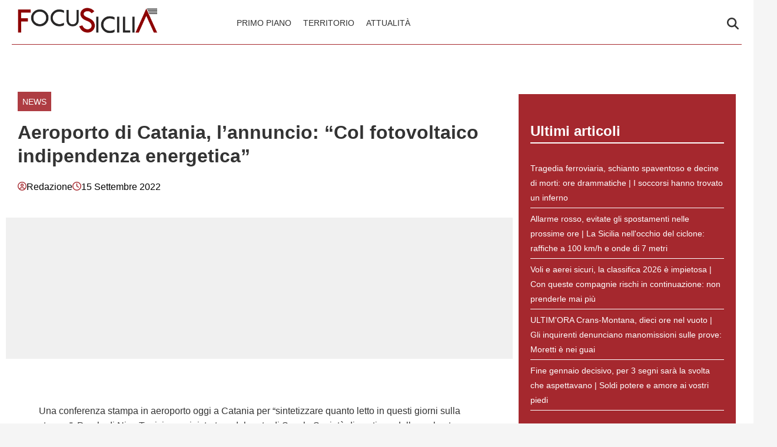

--- FILE ---
content_type: text/html; charset=UTF-8
request_url: https://focusicilia.it/aeroporto-di-catania-lannuncio-col-fotovoltaico-indipendenza-energetica/
body_size: 25729
content:
    <!doctype html>
<html lang="it-IT" style="max-width: 100vw; overflow-x: hidden;">

    <head><meta charset="UTF-8"><script>if(navigator.userAgent.match(/MSIE|Internet Explorer/i)||navigator.userAgent.match(/Trident\/7\..*?rv:11/i)){var href=document.location.href;if(!href.match(/[?&]nowprocket/)){if(href.indexOf("?")==-1){if(href.indexOf("#")==-1){document.location.href=href+"?nowprocket=1"}else{document.location.href=href.replace("#","?nowprocket=1#")}}else{if(href.indexOf("#")==-1){document.location.href=href+"&nowprocket=1"}else{document.location.href=href.replace("#","&nowprocket=1#")}}}}</script><script>(()=>{class RocketLazyLoadScripts{constructor(){this.v="2.0.4",this.userEvents=["keydown","keyup","mousedown","mouseup","mousemove","mouseover","mouseout","touchmove","touchstart","touchend","touchcancel","wheel","click","dblclick","input"],this.attributeEvents=["onblur","onclick","oncontextmenu","ondblclick","onfocus","onmousedown","onmouseenter","onmouseleave","onmousemove","onmouseout","onmouseover","onmouseup","onmousewheel","onscroll","onsubmit"]}async t(){this.i(),this.o(),/iP(ad|hone)/.test(navigator.userAgent)&&this.h(),this.u(),this.l(this),this.m(),this.k(this),this.p(this),this._(),await Promise.all([this.R(),this.L()]),this.lastBreath=Date.now(),this.S(this),this.P(),this.D(),this.O(),this.M(),await this.C(this.delayedScripts.normal),await this.C(this.delayedScripts.defer),await this.C(this.delayedScripts.async),await this.T(),await this.F(),await this.j(),await this.A(),window.dispatchEvent(new Event("rocket-allScriptsLoaded")),this.everythingLoaded=!0,this.lastTouchEnd&&await new Promise(t=>setTimeout(t,500-Date.now()+this.lastTouchEnd)),this.I(),this.H(),this.U(),this.W()}i(){this.CSPIssue=sessionStorage.getItem("rocketCSPIssue"),document.addEventListener("securitypolicyviolation",t=>{this.CSPIssue||"script-src-elem"!==t.violatedDirective||"data"!==t.blockedURI||(this.CSPIssue=!0,sessionStorage.setItem("rocketCSPIssue",!0))},{isRocket:!0})}o(){window.addEventListener("pageshow",t=>{this.persisted=t.persisted,this.realWindowLoadedFired=!0},{isRocket:!0}),window.addEventListener("pagehide",()=>{this.onFirstUserAction=null},{isRocket:!0})}h(){let t;function e(e){t=e}window.addEventListener("touchstart",e,{isRocket:!0}),window.addEventListener("touchend",function i(o){o.changedTouches[0]&&t.changedTouches[0]&&Math.abs(o.changedTouches[0].pageX-t.changedTouches[0].pageX)<10&&Math.abs(o.changedTouches[0].pageY-t.changedTouches[0].pageY)<10&&o.timeStamp-t.timeStamp<200&&(window.removeEventListener("touchstart",e,{isRocket:!0}),window.removeEventListener("touchend",i,{isRocket:!0}),"INPUT"===o.target.tagName&&"text"===o.target.type||(o.target.dispatchEvent(new TouchEvent("touchend",{target:o.target,bubbles:!0})),o.target.dispatchEvent(new MouseEvent("mouseover",{target:o.target,bubbles:!0})),o.target.dispatchEvent(new PointerEvent("click",{target:o.target,bubbles:!0,cancelable:!0,detail:1,clientX:o.changedTouches[0].clientX,clientY:o.changedTouches[0].clientY})),event.preventDefault()))},{isRocket:!0})}q(t){this.userActionTriggered||("mousemove"!==t.type||this.firstMousemoveIgnored?"keyup"===t.type||"mouseover"===t.type||"mouseout"===t.type||(this.userActionTriggered=!0,this.onFirstUserAction&&this.onFirstUserAction()):this.firstMousemoveIgnored=!0),"click"===t.type&&t.preventDefault(),t.stopPropagation(),t.stopImmediatePropagation(),"touchstart"===this.lastEvent&&"touchend"===t.type&&(this.lastTouchEnd=Date.now()),"click"===t.type&&(this.lastTouchEnd=0),this.lastEvent=t.type,t.composedPath&&t.composedPath()[0].getRootNode()instanceof ShadowRoot&&(t.rocketTarget=t.composedPath()[0]),this.savedUserEvents.push(t)}u(){this.savedUserEvents=[],this.userEventHandler=this.q.bind(this),this.userEvents.forEach(t=>window.addEventListener(t,this.userEventHandler,{passive:!1,isRocket:!0})),document.addEventListener("visibilitychange",this.userEventHandler,{isRocket:!0})}U(){this.userEvents.forEach(t=>window.removeEventListener(t,this.userEventHandler,{passive:!1,isRocket:!0})),document.removeEventListener("visibilitychange",this.userEventHandler,{isRocket:!0}),this.savedUserEvents.forEach(t=>{(t.rocketTarget||t.target).dispatchEvent(new window[t.constructor.name](t.type,t))})}m(){const t="return false",e=Array.from(this.attributeEvents,t=>"data-rocket-"+t),i="["+this.attributeEvents.join("],[")+"]",o="[data-rocket-"+this.attributeEvents.join("],[data-rocket-")+"]",s=(e,i,o)=>{o&&o!==t&&(e.setAttribute("data-rocket-"+i,o),e["rocket"+i]=new Function("event",o),e.setAttribute(i,t))};new MutationObserver(t=>{for(const n of t)"attributes"===n.type&&(n.attributeName.startsWith("data-rocket-")||this.everythingLoaded?n.attributeName.startsWith("data-rocket-")&&this.everythingLoaded&&this.N(n.target,n.attributeName.substring(12)):s(n.target,n.attributeName,n.target.getAttribute(n.attributeName))),"childList"===n.type&&n.addedNodes.forEach(t=>{if(t.nodeType===Node.ELEMENT_NODE)if(this.everythingLoaded)for(const i of[t,...t.querySelectorAll(o)])for(const t of i.getAttributeNames())e.includes(t)&&this.N(i,t.substring(12));else for(const e of[t,...t.querySelectorAll(i)])for(const t of e.getAttributeNames())this.attributeEvents.includes(t)&&s(e,t,e.getAttribute(t))})}).observe(document,{subtree:!0,childList:!0,attributeFilter:[...this.attributeEvents,...e]})}I(){this.attributeEvents.forEach(t=>{document.querySelectorAll("[data-rocket-"+t+"]").forEach(e=>{this.N(e,t)})})}N(t,e){const i=t.getAttribute("data-rocket-"+e);i&&(t.setAttribute(e,i),t.removeAttribute("data-rocket-"+e))}k(t){Object.defineProperty(HTMLElement.prototype,"onclick",{get(){return this.rocketonclick||null},set(e){this.rocketonclick=e,this.setAttribute(t.everythingLoaded?"onclick":"data-rocket-onclick","this.rocketonclick(event)")}})}S(t){function e(e,i){let o=e[i];e[i]=null,Object.defineProperty(e,i,{get:()=>o,set(s){t.everythingLoaded?o=s:e["rocket"+i]=o=s}})}e(document,"onreadystatechange"),e(window,"onload"),e(window,"onpageshow");try{Object.defineProperty(document,"readyState",{get:()=>t.rocketReadyState,set(e){t.rocketReadyState=e},configurable:!0}),document.readyState="loading"}catch(t){console.log("WPRocket DJE readyState conflict, bypassing")}}l(t){this.originalAddEventListener=EventTarget.prototype.addEventListener,this.originalRemoveEventListener=EventTarget.prototype.removeEventListener,this.savedEventListeners=[],EventTarget.prototype.addEventListener=function(e,i,o){o&&o.isRocket||!t.B(e,this)&&!t.userEvents.includes(e)||t.B(e,this)&&!t.userActionTriggered||e.startsWith("rocket-")||t.everythingLoaded?t.originalAddEventListener.call(this,e,i,o):(t.savedEventListeners.push({target:this,remove:!1,type:e,func:i,options:o}),"mouseenter"!==e&&"mouseleave"!==e||t.originalAddEventListener.call(this,e,t.savedUserEvents.push,o))},EventTarget.prototype.removeEventListener=function(e,i,o){o&&o.isRocket||!t.B(e,this)&&!t.userEvents.includes(e)||t.B(e,this)&&!t.userActionTriggered||e.startsWith("rocket-")||t.everythingLoaded?t.originalRemoveEventListener.call(this,e,i,o):t.savedEventListeners.push({target:this,remove:!0,type:e,func:i,options:o})}}J(t,e){this.savedEventListeners=this.savedEventListeners.filter(i=>{let o=i.type,s=i.target||window;return e!==o||t!==s||(this.B(o,s)&&(i.type="rocket-"+o),this.$(i),!1)})}H(){EventTarget.prototype.addEventListener=this.originalAddEventListener,EventTarget.prototype.removeEventListener=this.originalRemoveEventListener,this.savedEventListeners.forEach(t=>this.$(t))}$(t){t.remove?this.originalRemoveEventListener.call(t.target,t.type,t.func,t.options):this.originalAddEventListener.call(t.target,t.type,t.func,t.options)}p(t){let e;function i(e){return t.everythingLoaded?e:e.split(" ").map(t=>"load"===t||t.startsWith("load.")?"rocket-jquery-load":t).join(" ")}function o(o){function s(e){const s=o.fn[e];o.fn[e]=o.fn.init.prototype[e]=function(){return this[0]===window&&t.userActionTriggered&&("string"==typeof arguments[0]||arguments[0]instanceof String?arguments[0]=i(arguments[0]):"object"==typeof arguments[0]&&Object.keys(arguments[0]).forEach(t=>{const e=arguments[0][t];delete arguments[0][t],arguments[0][i(t)]=e})),s.apply(this,arguments),this}}if(o&&o.fn&&!t.allJQueries.includes(o)){const e={DOMContentLoaded:[],"rocket-DOMContentLoaded":[]};for(const t in e)document.addEventListener(t,()=>{e[t].forEach(t=>t())},{isRocket:!0});o.fn.ready=o.fn.init.prototype.ready=function(i){function s(){parseInt(o.fn.jquery)>2?setTimeout(()=>i.bind(document)(o)):i.bind(document)(o)}return"function"==typeof i&&(t.realDomReadyFired?!t.userActionTriggered||t.fauxDomReadyFired?s():e["rocket-DOMContentLoaded"].push(s):e.DOMContentLoaded.push(s)),o([])},s("on"),s("one"),s("off"),t.allJQueries.push(o)}e=o}t.allJQueries=[],o(window.jQuery),Object.defineProperty(window,"jQuery",{get:()=>e,set(t){o(t)}})}P(){const t=new Map;document.write=document.writeln=function(e){const i=document.currentScript,o=document.createRange(),s=i.parentElement;let n=t.get(i);void 0===n&&(n=i.nextSibling,t.set(i,n));const c=document.createDocumentFragment();o.setStart(c,0),c.appendChild(o.createContextualFragment(e)),s.insertBefore(c,n)}}async R(){return new Promise(t=>{this.userActionTriggered?t():this.onFirstUserAction=t})}async L(){return new Promise(t=>{document.addEventListener("DOMContentLoaded",()=>{this.realDomReadyFired=!0,t()},{isRocket:!0})})}async j(){return this.realWindowLoadedFired?Promise.resolve():new Promise(t=>{window.addEventListener("load",t,{isRocket:!0})})}M(){this.pendingScripts=[];this.scriptsMutationObserver=new MutationObserver(t=>{for(const e of t)e.addedNodes.forEach(t=>{"SCRIPT"!==t.tagName||t.noModule||t.isWPRocket||this.pendingScripts.push({script:t,promise:new Promise(e=>{const i=()=>{const i=this.pendingScripts.findIndex(e=>e.script===t);i>=0&&this.pendingScripts.splice(i,1),e()};t.addEventListener("load",i,{isRocket:!0}),t.addEventListener("error",i,{isRocket:!0}),setTimeout(i,1e3)})})})}),this.scriptsMutationObserver.observe(document,{childList:!0,subtree:!0})}async F(){await this.X(),this.pendingScripts.length?(await this.pendingScripts[0].promise,await this.F()):this.scriptsMutationObserver.disconnect()}D(){this.delayedScripts={normal:[],async:[],defer:[]},document.querySelectorAll("script[type$=rocketlazyloadscript]").forEach(t=>{t.hasAttribute("data-rocket-src")?t.hasAttribute("async")&&!1!==t.async?this.delayedScripts.async.push(t):t.hasAttribute("defer")&&!1!==t.defer||"module"===t.getAttribute("data-rocket-type")?this.delayedScripts.defer.push(t):this.delayedScripts.normal.push(t):this.delayedScripts.normal.push(t)})}async _(){await this.L();let t=[];document.querySelectorAll("script[type$=rocketlazyloadscript][data-rocket-src]").forEach(e=>{let i=e.getAttribute("data-rocket-src");if(i&&!i.startsWith("data:")){i.startsWith("//")&&(i=location.protocol+i);try{const o=new URL(i).origin;o!==location.origin&&t.push({src:o,crossOrigin:e.crossOrigin||"module"===e.getAttribute("data-rocket-type")})}catch(t){}}}),t=[...new Map(t.map(t=>[JSON.stringify(t),t])).values()],this.Y(t,"preconnect")}async G(t){if(await this.K(),!0!==t.noModule||!("noModule"in HTMLScriptElement.prototype))return new Promise(e=>{let i;function o(){(i||t).setAttribute("data-rocket-status","executed"),e()}try{if(navigator.userAgent.includes("Firefox/")||""===navigator.vendor||this.CSPIssue)i=document.createElement("script"),[...t.attributes].forEach(t=>{let e=t.nodeName;"type"!==e&&("data-rocket-type"===e&&(e="type"),"data-rocket-src"===e&&(e="src"),i.setAttribute(e,t.nodeValue))}),t.text&&(i.text=t.text),t.nonce&&(i.nonce=t.nonce),i.hasAttribute("src")?(i.addEventListener("load",o,{isRocket:!0}),i.addEventListener("error",()=>{i.setAttribute("data-rocket-status","failed-network"),e()},{isRocket:!0}),setTimeout(()=>{i.isConnected||e()},1)):(i.text=t.text,o()),i.isWPRocket=!0,t.parentNode.replaceChild(i,t);else{const i=t.getAttribute("data-rocket-type"),s=t.getAttribute("data-rocket-src");i?(t.type=i,t.removeAttribute("data-rocket-type")):t.removeAttribute("type"),t.addEventListener("load",o,{isRocket:!0}),t.addEventListener("error",i=>{this.CSPIssue&&i.target.src.startsWith("data:")?(console.log("WPRocket: CSP fallback activated"),t.removeAttribute("src"),this.G(t).then(e)):(t.setAttribute("data-rocket-status","failed-network"),e())},{isRocket:!0}),s?(t.fetchPriority="high",t.removeAttribute("data-rocket-src"),t.src=s):t.src="data:text/javascript;base64,"+window.btoa(unescape(encodeURIComponent(t.text)))}}catch(i){t.setAttribute("data-rocket-status","failed-transform"),e()}});t.setAttribute("data-rocket-status","skipped")}async C(t){const e=t.shift();return e?(e.isConnected&&await this.G(e),this.C(t)):Promise.resolve()}O(){this.Y([...this.delayedScripts.normal,...this.delayedScripts.defer,...this.delayedScripts.async],"preload")}Y(t,e){this.trash=this.trash||[];let i=!0;var o=document.createDocumentFragment();t.forEach(t=>{const s=t.getAttribute&&t.getAttribute("data-rocket-src")||t.src;if(s&&!s.startsWith("data:")){const n=document.createElement("link");n.href=s,n.rel=e,"preconnect"!==e&&(n.as="script",n.fetchPriority=i?"high":"low"),t.getAttribute&&"module"===t.getAttribute("data-rocket-type")&&(n.crossOrigin=!0),t.crossOrigin&&(n.crossOrigin=t.crossOrigin),t.integrity&&(n.integrity=t.integrity),t.nonce&&(n.nonce=t.nonce),o.appendChild(n),this.trash.push(n),i=!1}}),document.head.appendChild(o)}W(){this.trash.forEach(t=>t.remove())}async T(){try{document.readyState="interactive"}catch(t){}this.fauxDomReadyFired=!0;try{await this.K(),this.J(document,"readystatechange"),document.dispatchEvent(new Event("rocket-readystatechange")),await this.K(),document.rocketonreadystatechange&&document.rocketonreadystatechange(),await this.K(),this.J(document,"DOMContentLoaded"),document.dispatchEvent(new Event("rocket-DOMContentLoaded")),await this.K(),this.J(window,"DOMContentLoaded"),window.dispatchEvent(new Event("rocket-DOMContentLoaded"))}catch(t){console.error(t)}}async A(){try{document.readyState="complete"}catch(t){}try{await this.K(),this.J(document,"readystatechange"),document.dispatchEvent(new Event("rocket-readystatechange")),await this.K(),document.rocketonreadystatechange&&document.rocketonreadystatechange(),await this.K(),this.J(window,"load"),window.dispatchEvent(new Event("rocket-load")),await this.K(),window.rocketonload&&window.rocketonload(),await this.K(),this.allJQueries.forEach(t=>t(window).trigger("rocket-jquery-load")),await this.K(),this.J(window,"pageshow");const t=new Event("rocket-pageshow");t.persisted=this.persisted,window.dispatchEvent(t),await this.K(),window.rocketonpageshow&&window.rocketonpageshow({persisted:this.persisted})}catch(t){console.error(t)}}async K(){Date.now()-this.lastBreath>45&&(await this.X(),this.lastBreath=Date.now())}async X(){return document.hidden?new Promise(t=>setTimeout(t)):new Promise(t=>requestAnimationFrame(t))}B(t,e){return e===document&&"readystatechange"===t||(e===document&&"DOMContentLoaded"===t||(e===window&&"DOMContentLoaded"===t||(e===window&&"load"===t||e===window&&"pageshow"===t)))}static run(){(new RocketLazyLoadScripts).t()}}RocketLazyLoadScripts.run()})();</script>
        
        <meta name="viewport" content="width=device-width, initial-scale=1">
        <meta name="robots" content="max-image-preview:large, max-snippet:-1, max-video-preview:-1">

        <meta name="google-site-verification" content="b9CcsrjQ_nDdWKmK0IRrIVJMqo8E_0E4KoNXoXzIDyY" /><meta name="google-adsense-account" content="ca-pub-2121737085751619" />
        <link rel="profile" href="http://gmpg.org/xfn/11">

                    <link rel="preconnect" href="https://www.googletagmanager.com" crossorigin>
        
        <link rel="preconnect" href="https://pagead2.googlesyndication.com" crossorigin>
        <link rel="dns-prefetch" href="https://europe-west6-realtime-magellano.cloudfunctions.net">
        <link rel="preconnect" href="https://securepubads.g.doubleclick.net">
        <link rel="preconnect" href="https://c.amazon-adsystem.com">
        <link rel="preconnect" href="https://unifiedads.magellanotech.it">
        <link rel="dns-prefetch" href="https://static.criteo.net">
        <link rel="dns-prefetch" href="https://bidder.criteo.com">

        
                                <link rel="preload" href="https://focusicilia.it/wp-content/uploads/2025/08/Aeroporto-di-Catania-2.jpg" as="image"
                  imagesrcset="https://focusicilia.it/wp-content/uploads/2025/08/Aeroporto-di-Catania-2.jpg 1200w, https://focusicilia.it/wp-content/uploads/2025/08/Aeroporto-di-Catania-2-300x195.jpg 300w, https://focusicilia.it/wp-content/uploads/2025/08/Aeroporto-di-Catania-2-768x499.jpg 768w"
                  imagesizes="(max-width: 768px) 100vw, 1200px"
                  fetchpriority="high">
                            
        <style></style>

        
        <meta name='robots' content='index, follow, max-image-preview:large, max-snippet:-1, max-video-preview:-1' />
<style id="critical-css"></style>

	<!-- This site is optimized with the Yoast SEO plugin v26.5 - https://yoast.com/wordpress/plugins/seo/ -->
	<title>Aeroporto di Catania, l’annuncio: “Col fotovoltaico indipendenza energetica” - FocuSicilia</title>
<style id="wpr-usedcss">:root{--primary-color:#a5282e;--secondary-color:#ffffff;--header-bg-color:#ffffff;--header-text-color:#333333;--footer-bg-color:#ffffff;--footer-text-color:#000000;--title-font:'System Sans';--body-font:'System Sans'}.vic-post-thumbnail-wrapper{aspect-ratio:3/2;max-width:1024px;margin:0 auto}.vic-post-thumbnail-wrapper img,.vic-post-thumbnail-wrapper picture{width:100%;height:auto;display:block}html{max-width:100vw;overflow-x:hidden}.header-layout-1{min-height:80px;max-height:80px;overflow:visible}#masthead{background-color:var(--header-bg-color,#fff);margin-bottom:0}.masthead-banner{padding:0;min-height:80px;max-height:80px;display:flex;flex-direction:row;align-items:center}.masthead-banner .container{width:100%;max-width:1448px;margin:0 auto;padding:0 20px}.masthead-banner .row{display:flex;width:100%;justify-content:space-between;align-items:center;margin:0}.masthead-banner .col-md-4{width:30%;display:flex;align-items:center}.masthead-banner .col-md-8{width:70%;display:flex;flex-direction:row;align-content:center}.site-branding{min-height:50px;max-height:50px;display:flex;align-items:center}.site-branding img{max-height:50px!important;width:auto!important;height:auto!important;padding-left:10px}.main-navigation{background-color:transparent;width:100%;display:flex;align-items:center;min-height:50px}.navigation-container{display:flex;flex-direction:row;justify-content:space-between;align-items:center;width:100%}.main-navigation-container-items-wrapper{display:flex;align-items:center;flex:1}.toggle-menu{display:none;height:55px;width:85px;cursor:pointer}.menu.main-menu{display:flex;flex:1}.menu ul{margin:0;padding:0;display:flex;flex-direction:row;gap:10px;list-style:none;align-items:center}.menu ul li{display:inline-block;margin:0}.menu ul li a{font-family:var(--body-font),sans-serif;font-size:.85rem;text-transform:uppercase;padding:5px 10px;display:inline-block;color:var(--header-text-color,#333);text-decoration:none}.cart-search{display:flex;align-items:center}.search-icon{display:block;line-height:35px;height:35px;width:25px;text-align:center}.search-icon svg{display:inline-block;vertical-align:middle}.vic-search-form{visibility:hidden;opacity:0;position:absolute;right:0;top:100%;z-index:9999}#content.container{padding-top:0!important;margin-top:0!important;contain:layout;padding-left:10px;padding-right:10px;max-width:100vw;overflow-x:hidden}iframe.instagram-media{min-height:700px}.section-block-upper.row{margin-top:20px;min-height:400px;contain:layout}.single .entry-content img{max-width:calc(100vw - 20px);object-fit:contain}@media (max-width:991px){.header-layout-1{min-height:60px;max-height:60px}.masthead-banner{min-height:60px;max-height:60px}.masthead-banner .col-md-4{width:auto;flex:1}.masthead-banner .col-md-8{width:auto}.toggle-menu{display:block}.menu ul{display:none}.site-branding{max-height:40px}.site-branding img{max-height:40px!important}}@media (max-width:767px){#masthead .site-branding{max-width:200px;max-height:50px}#masthead .site-branding img{width:200px;height:50px;object-fit:contain;object-position:left}.main-navigation .menu ul{display:none}header.entry-header h1.entry-title{font-size:2rem;line-height:1.1}.single-post .header-details-wrapper{padding:0 0 20px}.vic-post-thumbnail-wrapper{max-width:100%}}body{margin:0;background-color:#e8e8e8;line-height:1.6;padding-top:0!important}h1,h2,h3{font-family:var(--title-font),serif;font-weight:400;color:#000}.screen-reader-text,.skip-link{position:absolute!important;width:1px!important;height:1px!important;padding:0!important;margin:-1px!important;overflow:hidden!important;clip:rect(0,0,0,0)!important;white-space:nowrap!important;border:0!important}.skip-link:focus{clip:auto!important;height:auto!important;width:auto!important;display:block;font-size:1em;font-weight:700;line-height:normal;padding:15px 23px 14px;z-index:100000;position:absolute;top:0;left:0;background:#f1f1f1;color:#21759b;text-decoration:none}.header-layout-1{min-height:80px;max-height:80px}.masthead-banner{padding:0;display:flex;flex-direction:row;align-items:center}.main-navigation .toggle-menu{display:none}.vic-search-form{visibility:hidden;opacity:0}@media(max-width:991px){.main-navigation .toggle-menu{display:block}.main-navigation .menu ul{display:none}}#content{display:block;min-height:100vh;contain-intrinsic-size:auto 2000px}.content-area{width:100%}.entry-header{contain:layout}.vic-post-thumbnail-wrapper{max-width:1024px;margin:0 auto;background:#f0f0f0;contain:layout size}.vic-post-thumbnail-wrapper img{width:100%;height:auto;display:block;contain:size}.section{display:block;margin:0 auto}@media only screen and (max-width:1023px){.single .entry-content{padding-top:0!important}.header-layout-1 .masthead-banner .row{display:flex;flex-direction:row;justify-content:space-between}#masthead .site-branding{max-width:200px;max-height:50px}#masthead .site-branding img{width:200px;height:50px;object-fit:contain;object-position:left}.header-layout-1{min-height:60px;max-height:60px}}img:is([sizes=auto i],[sizes^="auto," i]){contain-intrinsic-size:3000px 1500px}img.emoji{display:inline!important;border:none!important;box-shadow:none!important;height:1em!important;width:1em!important;margin:0 .07em!important;vertical-align:-.1em!important;background:0 0!important;padding:0!important}html{font-family:inherit}body{margin:0;background-color:#e8e8e8;line-height:1.6}h1,h2,h3{font-family:var(--title-font),serif;font-weight:600;color:#000}a{text-decoration:none}ul{padding-left:0;margin-left:0}.entry-header-details .entry-title{margin:5px 0}body .container{width:100%;max-width:unset}body .row{margin-left:0;margin-right:0}body #content.container{margin-top:0}body #page{margin:auto;background-color:#fff}.site-branding img{max-height:50px;width:auto;padding-left:10px}header#masthead{margin-bottom:0}.masthead-banner{padding:0;max-height:80px;display:flex;flex-direction:row;align-items:center}.masthead-banner .row{display:flex;width:100%;justify-content:space-between}.masthead-banner .row .col-md-8{display:flex;flex-direction:row;align-content:center}.masthead-banner .navigation-container{display:flex;flex-direction:row;justify-content:space-between;align-items:center}.main-navigation{background-color:transparent;width:100%;display:flex;align-items:center}.main-navigation .navigation-container{width:100%}.main-navigation .menu ul{margin:0;padding:0;display:block;list-style:none;text-align:left;position:relative;z-index:9999;padding-top:6px;width:100%}.main-navigation .menu-desktop .sub-menu{position:absolute;background-color:#fff;box-shadow:0 4px 15px rgba(0,0,0,.1);border:1px solid #e0e0e0;border-radius:4px;min-width:220px;z-index:1000;padding:8px 0;margin:0;list-style:none;display:none}.main-navigation .menu-desktop>li .sub-menu{top:100%;left:0}.main-navigation .menu-desktop .sub-menu .sub-menu{top:0;left:100%;margin-left:1px}.main-navigation .menu-desktop>li{position:relative;margin:0}.main-navigation .menu-desktop .sub-menu li{position:relative;width:100%;margin:0;padding:0}.main-navigation .menu-desktop .sub-menu a{display:block;padding:10px 20px;color:#333;text-decoration:none;transition:all .2s ease;border:none;margin:0;position:relative}.main-navigation .menu-desktop .sub-menu a:hover{background-color:#f8f8f8;color:#007cba;transform:translateX(2px)}@media (max-width:1200px){.main-navigation .menu-desktop .sub-menu{min-width:200px}}@media (min-width:992px){.main-navigation .menu-desktop li:hover>.sub-menu{display:block}}@media (max-width:991px){.main-navigation .menu-desktop .sub-menu{position:static;box-shadow:none;border:none;background:0 0;min-width:auto}}.main-navigation .menu>ul{display:flex;flex-direction:row;gap:10px;margin:0;padding:0;list-style:none;vertical-align:top}.main-navigation .toggle-menu{height:55px;width:85px;cursor:pointer;display:none}.main-navigation .menu ul.menu-desktop>li>a,.main-navigation .menu ul>li>a{font-family:var(--body-font),sans-serif;font-size:.85rem;text-transform:uppercase}a.search-icon{display:flex;flex-direction:column;justify-content:center}.stretch-col{width:100%}header.entry-header h1.entry-title{line-height:1.25}footer.site-footer{margin-top:0;border-top:1px solid #e0e0e0}.site-footer [class*=col-]{padding-left:0;padding-right:0}.site-footer .site-branding img{max-height:200px;max-width:200px}.site-footer .magellano-branding img{margin-top:10px;max-height:30px}.site-footer .container.footer-menu-row ul{list-style:none}.container{padding:0}aside#secondary{padding:20px;padding-right:20px!important}aside#secondary .mg-adv-controller{margin-bottom:20px;margin-top:0}.single .entry-content{max-width:750px;margin:auto;padding-top:60px;font-family:var(--body-font),sans-serif}.single .entry-content img{max-width:100%;height:auto}.nav-next a,.nav-previous a{font-family:var(--title-font),serif;font-size:1.125rem}.nav-next a span.em-post-navigation,.nav-previous a span.em-post-navigation{font-family:var(--body-font),sans-serif;text-transform:uppercase;font-size:.925rem}.hentry .entry-header-details .author-links{display:flex;gap:10px;align-items:center;margin-top:20px}.hentry .entry-header-details .author-links a{font-family:var(--body-font),sans-serif;color:#000}.site-footer .container.footer-menu-row{min-height:100px;display:flex;flex-direction:row;align-items:center}.site-footer .container.footer-menu-row ul li{font-family:var(--body-font),sans-serif;font-size:.85rem;text-transform:uppercase}.site-footer .container.footer-copy-row{font-family:var(--body-font),sans-serif;min-height:40px;display:flex;align-items:center;border-top:1px solid #e0e0e0;box-sizing:border-box}.site-footer .container.footer-menu-row{display:flex;flex-direction:row;justify-content:space-between}.magellano-branding img{object-fit:contain;object-position:left}.item-metadata{display:flex!important;flex-direction:row;align-items:center;gap:5px}.item-metadata svg{width:15px;height:15px;margin-top:-2px}#scroll-up{position:fixed;z-index:8000;bottom:40px;right:20px;display:none;width:40px;height:40px;font-size:26px;line-height:39px;text-align:center;text-decoration:none;cursor:pointer;opacity:1!important;padding:20px;border-radius:10px}body.single #content>.row{margin-top:20px}#sidebar-area-2{background-color:#ededed;background-color:var(--primary-color,var(--header-bg-color,#ededed));padding:20px 20px 30px}#sidebar-area-2 ul{list-style:none}#sidebar-area-2 ul li a{font-family:var(--body-font),sans-serif;font-size:.85rem;color:#000;color:var(--secondary-color,var(--header-text-color,#000))}#sidebar-area-2 h3{color:#000;color:var(--secondary-color,var(--header-text-color,#000));font-size:1.5em;border-bottom:2px solid}@media only screen and (max-width:991px){.main-navigation .toggle-menu{display:block;text-align:initial}.main-navigation .toggle-menu a{display:inline-block;height:50px;width:40px;text-align:center;cursor:pointer;font-size:14px;padding:0;padding-left:8px;vertical-align:middle}.main-navigation .toggle-menu a:focus{outline:#fff dotted 1px;outline-offset:-5px}.main-navigation .menu ul{display:none}}.main-navigation button.toggle-menu{border:none;padding:0;background-color:transparent}.main-navigation button.toggle-menu:focus-within{outline:dotted 1px}.ham{width:23px;height:2px;top:27px;display:block;margin-right:auto;position:relative;-webkit-transition:.25s ease-in-out;-moz-transition:.25s ease-in-out;-ms-transition:.25s ease-in-out;-o-transition:.25s ease-in-out;transition:all .25s ease-in-out}.main-navigation button.toggle-menu .ham{top:0}.ham:after,.ham:before{position:absolute;content:'';width:100%;height:2px;left:0;-webkit-transition:.25s ease-in-out;-moz-transition:.25s ease-in-out;-ms-transition:.25s ease-in-out;-o-transition:.25s ease-in-out;transition:all .25s ease-in-out}.ham:before{top:-8px}.ham:after{top:8px}.ham.exit{background-color:transparent}.ham.exit:before{-webkit-transform:translateY(8px) rotateZ(-45deg);-moz-transform:translateY(8px) rotateZ(-45deg);-ms-transform:translateY(8px) rotateZ(-45deg);-o-transform:translateY(8px) rotateZ(-45deg);transform:translateY(8px) rotateZ(-45deg)}.ham.exit:after{-webkit-transform:translateY(-8px) rotateZ(45deg);-moz-transform:translateY(-8px) rotateZ(45deg);-ms-transform:translateY(-8px) rotateZ(45deg);-o-transform:translateY(-8px) rotateZ(45deg);transform:translateY(-8px) rotateZ(45deg)}.vic-search-wrap{width:25px;position:relative;display:inline-block;text-align:center}.search-icon{display:block;line-height:35px;height:35px;font-size:16px;color:#fff;font-weight:700;text-align:center;outline:0}.search-icon:active,.search-icon:focus,.search-icon:hover,.search-icon:visited{color:#fff;outline:0}.search-icon:focus{outline:dotted 1px}.search-icon:focus-within{outline:dotted 1px}.vic-search-form{background:#fff;position:absolute;right:0;top:120%;width:325px;text-align:left;visibility:hidden;opacity:0;margin:0 auto;margin-top:1px;padding:14px;z-index:99;border-radius:0;-webkit-transition:opacity .2s,top .4s,visibility 0s linear .4s;-moz-transition:opacity .2s,top .4s,visibility 0s linear .4s;-ms-transition:opacity .2s,top .4s,visibility 0s linear .4s;-o-transition:opacity .2s,top .4s,visibility 0s linear .4s;transition:opacity .2s,top .4s,visibility 0s linear .4s;-webkit-box-shadow:0 4px 5px 0 rgba(0,0,0,.15);-moz-box-shadow:0 4px 5px 0 rgba(0,0,0,.15);-ms-box-shadow:0 4px 5px 0 rgba(0,0,0,.15);-o-box-shadow:0 4px 5px 0 rgba(0,0,0,.15);box-shadow:0 4px 5px 0 rgba(0,0,0,.15)}.search-overlay.reveal-search .vic-search-form{visibility:visible;opacity:1;z-index:9999;top:100%;-webkit-transition:opacity .4s,top .4s;-moz-transition:opacity .4s,top .4s;-ms-transition:opacity .4s,top .4s;-o-transition:opacity .4s,top .4s;transition:opacity .4s,top .4s}.single-post .header-details-wrapper{padding:40px 20px}.site-main .post-navigation{overflow:hidden;margin:1.5em 0;padding:10px 0;position:relative}.site-main .post-navigation{margin:0;font-weight:700;letter-spacing:0}.site-main .post-navigation .em-post-navigation{display:block;font-weight:400}.post-navigation .nav-previous{float:left;width:45%;position:relative;line-height:1.275}.nav-next,.nav-previous{display:table}.nav-next:after,.nav-previous:before{content:"";display:table-cell;line-height:1;vertical-align:middle;font:44px/1 'Font Awesome 5 Free';font-weight:700;text-rendering:auto;-webkit-font-smoothing:antialiased;-moz-osx-font-smoothing:grayscale}.nav-next a,.nav-previous a{display:table-cell;font-size:16px;vertical-align:middle;color:#000}.nav-next,.post-navigation .nav-next{float:right;text-align:right;width:45%;line-height:1.275}.figure-categories .cat-links{list-style:none}.figure-categories .cat-links li{display:inline-block;opacity:.9}.figure-categories .cat-links li:hover{opacity:1}.single-post .entry-content-wrap{padding-bottom:30px}.vic-post-thumbnail-wrapper img{height:auto;width:100%;object-fit:cover}ul.menu-mobile{padding:20px}#sidebar-area-2 ul li{padding:5px 0;border-bottom:1px solid;border-color:var(--secondary-color,var(--header-text-color,#000))}#masthead{background-color:var(--header-bg-color,#ededed)}#masthead #site-navigation li a{text-align:center;color:var(--header-text-color,#000)}#masthead .vic-search-wrap svg path{fill:var(--header-text-color,#000000)}.ham,.ham::before,.ham:after{background-color:var(--header-text-color,#000)}.cat-links{display:flex;gap:6px;flex-wrap:wrap}.cat-links li.meta-category{background-color:var(--primary-color,var(--header-bg-color,#ededed));padding:4px 8px}.cat-links li.meta-category a{color:var(--secondary-color,var(--header-text-color,#000));font-family:var(--body-font),sans-serif;font-size:.875rem;text-transform:uppercase}.author-links svg path{fill:var(--primary-color,var(--header-bg-color,#ededed))}.nav-next a,.nav-previous a{font-size:1.5em;line-height:1.1}.site-footer .site-branding img{object-fit:contain}aside#secondary{position:sticky!important;top:10px;padding:10px}.single aside#secondary{height:100%}@media only screen and (min-width:992px){.single .entry-content{margin:0 auto 3.5rem}.single-post #primary{width:70%}.single-post #secondary{width:30%;position:sticky;top:30px}.single-post #content>.row{display:flex;flex-direction:row}.nav-next a,.nav-previous a{font-size:25px;line-height:1.25}}@media (min-width:1449px){body #page{max-width:1448px}}@media (min-width:768px){#site-navigation .container,.masthead-banner .container,.site-footer .container{padding:0 20px}.site-footer .container.footer-logo-row{border-bottom:1px solid #e0e0e0;padding-top:80px;padding-bottom:40px;display:flex;align-items:center;justify-content:space-between;box-sizing:border-box}.site-footer .container.footer-menu-row ul{display:flex;flex-direction:row;gap:20px;margin-bottom:0}.site-footer .magellano-branding{display:flex;flex-direction:row;justify-content:flex-end}.masthead-banner .row .col-md-8{width:70%}.magellano-branding img{object-fit:contain;object-position:right}header.entry-header h1.entry-title{font-size:3.5rem}}@media (max-width:767px){.container#content{padding-left:0;padding-right:0}.header-layout-1 .masthead-banner .row{display:flex;flex-direction:row;justify-content:space-between}.main-navigation .menu ul.menu-mobile{position:absolute!important;width:100vw!important;text-align:center;left:0;background-color:var(--header-bg-color,#bb1919)}header.entry-header h1.entry-title{font-size:2rem}.single-post .header-details-wrapper{padding:0 0 20px}.single-post #content{padding:0 10px;box-sizing:border-box}#scroll-up{width:15px;height:15px;padding:10px;line-height:15px;background-color:var(--primary-color,var(--header-bg-color,#ededed))}.vic-search-form{width:calc(100vw - 12px);text-align:center}footer.site-footer{padding:10px}.hentry .entry-header-details .author-links{flex-wrap:wrap}.hentry .entry-header-details .author-links a{font-size:.875rem}.item-metadata{gap:2px}#masthead .site-branding img{max-width:200px;object-fit:contain}.main-navigation .toggle-menu{width:auto}}@media screen and (min-width:768px) and (max-width:1024px) and (orientation:portrait){.single-post #content{max-width:unset}.main-navigation .menu ul.menu-mobile{background-color:#008d36;padding-bottom:10px}.main-navigation .menu ul.menu-mobile{width:auto!important;padding:0 20px}}:root{--primary-color:#a5282e;--secondary-color:#ffffff;--body-bg-color:#f5f5f5;--page-bg-color:#ffffff;--header-bg-color:#ffffff;--header-text-color:#333333;--footer-bg-color:#ffffff;--footer-text-color:#000000;--title-font:-apple-system,BlinkMacSystemFont,'Segoe UI',Roboto,'Helvetica Neue',Arial,sans-serif;--body-font:-apple-system,BlinkMacSystemFont,'Segoe UI',Roboto,'Helvetica Neue',Arial,sans-serif;--article-title-color:#333333;--article-body-color:#333333;--article-sidebar-bg:#ffffff;--article-sidebar-color:#ffffff}body{background-color:var(--body-bg-color)!important}body #page{background-color:var(--page-bg-color)!important}.single-post h1,.single-post h1.entry-title,article h1.entry-title{color:var(--article-title-color)!important}.single-post .content,.single-post .entry-content,article .content,article .entry-content{color:var(--article-body-color)!important}.single-post .entry-content p,article .entry-content p{color:var(--article-body-color)!important}.single-post aside,article+aside{background-color:var(--article-sidebar-bg)!important;color:var(--article-sidebar-color)!important}.single-post aside *,article+aside *{color:var(--article-sidebar-color)!important}#masthead .container .row{border-bottom:1px solid #a5282e;padding:10px 0}#scroll-up svg path{fill:#A5282E}.site-footer .magellano-branding img{max-width:100%}:root{--wp--preset--aspect-ratio--square:1;--wp--preset--aspect-ratio--4-3:4/3;--wp--preset--aspect-ratio--3-4:3/4;--wp--preset--aspect-ratio--3-2:3/2;--wp--preset--aspect-ratio--2-3:2/3;--wp--preset--aspect-ratio--16-9:16/9;--wp--preset--aspect-ratio--9-16:9/16;--wp--preset--color--black:#000000;--wp--preset--color--cyan-bluish-gray:#abb8c3;--wp--preset--color--white:#ffffff;--wp--preset--color--pale-pink:#f78da7;--wp--preset--color--vivid-red:#cf2e2e;--wp--preset--color--luminous-vivid-orange:#ff6900;--wp--preset--color--luminous-vivid-amber:#fcb900;--wp--preset--color--light-green-cyan:#7bdcb5;--wp--preset--color--vivid-green-cyan:#00d084;--wp--preset--color--pale-cyan-blue:#8ed1fc;--wp--preset--color--vivid-cyan-blue:#0693e3;--wp--preset--color--vivid-purple:#9b51e0;--wp--preset--gradient--vivid-cyan-blue-to-vivid-purple:linear-gradient(135deg,rgb(6, 147, 227) 0%,rgb(155, 81, 224) 100%);--wp--preset--gradient--light-green-cyan-to-vivid-green-cyan:linear-gradient(135deg,rgb(122, 220, 180) 0%,rgb(0, 208, 130) 100%);--wp--preset--gradient--luminous-vivid-amber-to-luminous-vivid-orange:linear-gradient(135deg,rgb(252, 185, 0) 0%,rgb(255, 105, 0) 100%);--wp--preset--gradient--luminous-vivid-orange-to-vivid-red:linear-gradient(135deg,rgb(255, 105, 0) 0%,rgb(207, 46, 46) 100%);--wp--preset--gradient--very-light-gray-to-cyan-bluish-gray:linear-gradient(135deg,rgb(238, 238, 238) 0%,rgb(169, 184, 195) 100%);--wp--preset--gradient--cool-to-warm-spectrum:linear-gradient(135deg,rgb(74, 234, 220) 0%,rgb(151, 120, 209) 20%,rgb(207, 42, 186) 40%,rgb(238, 44, 130) 60%,rgb(251, 105, 98) 80%,rgb(254, 248, 76) 100%);--wp--preset--gradient--blush-light-purple:linear-gradient(135deg,rgb(255, 206, 236) 0%,rgb(152, 150, 240) 100%);--wp--preset--gradient--blush-bordeaux:linear-gradient(135deg,rgb(254, 205, 165) 0%,rgb(254, 45, 45) 50%,rgb(107, 0, 62) 100%);--wp--preset--gradient--luminous-dusk:linear-gradient(135deg,rgb(255, 203, 112) 0%,rgb(199, 81, 192) 50%,rgb(65, 88, 208) 100%);--wp--preset--gradient--pale-ocean:linear-gradient(135deg,rgb(255, 245, 203) 0%,rgb(182, 227, 212) 50%,rgb(51, 167, 181) 100%);--wp--preset--gradient--electric-grass:linear-gradient(135deg,rgb(202, 248, 128) 0%,rgb(113, 206, 126) 100%);--wp--preset--gradient--midnight:linear-gradient(135deg,rgb(2, 3, 129) 0%,rgb(40, 116, 252) 100%);--wp--preset--font-size--small:13px;--wp--preset--font-size--medium:20px;--wp--preset--font-size--large:36px;--wp--preset--font-size--x-large:42px;--wp--preset--spacing--20:0.44rem;--wp--preset--spacing--30:0.67rem;--wp--preset--spacing--40:1rem;--wp--preset--spacing--50:1.5rem;--wp--preset--spacing--60:2.25rem;--wp--preset--spacing--70:3.38rem;--wp--preset--spacing--80:5.06rem;--wp--preset--shadow--natural:6px 6px 9px rgba(0, 0, 0, .2);--wp--preset--shadow--deep:12px 12px 50px rgba(0, 0, 0, .4);--wp--preset--shadow--sharp:6px 6px 0px rgba(0, 0, 0, .2);--wp--preset--shadow--outlined:6px 6px 0px -3px rgb(255, 255, 255),6px 6px rgb(0, 0, 0);--wp--preset--shadow--crisp:6px 6px 0px rgb(0, 0, 0)}:root :where(.is-layout-flow)>:first-child{margin-block-start:0}:root :where(.is-layout-flow)>:last-child{margin-block-end:0}:root :where(.is-layout-flow)>*{margin-block-start:24px;margin-block-end:0}:root :where(.is-layout-constrained)>:first-child{margin-block-start:0}:root :where(.is-layout-constrained)>:last-child{margin-block-end:0}:root :where(.is-layout-constrained)>*{margin-block-start:24px;margin-block-end:0}:root :where(.is-layout-flex){gap:24px}:root :where(.is-layout-grid){gap:24px}.footer-menu-row ul li a{color:#000}</style><link rel="preload" data-rocket-preload as="image" href="https://focusicilia.it/wp-content/uploads/2025/08/Aeroporto-di-Catania-2.jpg" imagesrcset="https://focusicilia.it/wp-content/uploads/2025/08/Aeroporto-di-Catania-2.jpg 1200w, https://focusicilia.it/wp-content/uploads/2025/08/Aeroporto-di-Catania-2-300x195.jpg 300w, https://focusicilia.it/wp-content/uploads/2025/08/Aeroporto-di-Catania-2-768x499.jpg 768w" imagesizes="(max-width: 768px) 100vw, 1200px" fetchpriority="high">
	<link rel="canonical" href="http://focusicilia.it/aeroporto-di-catania-lannuncio-col-fotovoltaico-indipendenza-energetica/" />
	<meta property="og:locale" content="it_IT" />
	<meta property="og:type" content="article" />
	<meta property="og:title" content="Aeroporto di Catania, l’annuncio: “Col fotovoltaico indipendenza energetica” - FocuSicilia" />
	<meta property="og:description" content="Una conferenza stampa in aeroporto oggi a Catania per “sintetizzare quanto letto in questi giorni sulla stampa”. Parole di Nico Torrisi, amministratore delegato di Sac, la Società di gestione dello scalo etneo. Le premesse sono quelle relative alla trasformazione, così come nei piani Enac esposti dal presidente, di Catania in “hub del Mediterraneo”, un termine [&hellip;]" />
	<meta property="og:url" content="http://focusicilia.it/aeroporto-di-catania-lannuncio-col-fotovoltaico-indipendenza-energetica/" />
	<meta property="og:site_name" content="FocuSicilia" />
	<meta property="article:published_time" content="2022-09-15T14:39:05+00:00" />
	<meta property="article:modified_time" content="2025-08-12T10:48:05+00:00" />
	<meta property="og:image" content="http://focusicilia.it/wp-content/uploads/2025/08/Aeroporto-di-Catania-2.jpg" />
	<meta property="og:image:width" content="1200" />
	<meta property="og:image:height" content="780" />
	<meta property="og:image:type" content="image/jpeg" />
	<meta name="author" content="Redazione" />
	<meta name="twitter:card" content="summary_large_image" />
	<meta name="twitter:label1" content="Scritto da" />
	<meta name="twitter:data1" content="Redazione" />
	<meta name="twitter:label2" content="Tempo di lettura stimato" />
	<meta name="twitter:data2" content="4 minuti" />
	<script type="application/ld+json" class="yoast-schema-graph">{"@context":"https://schema.org","@graph":[{"@type":"Article","@id":"http://focusicilia.it/aeroporto-di-catania-lannuncio-col-fotovoltaico-indipendenza-energetica/#article","isPartOf":{"@id":"http://focusicilia.it/aeroporto-di-catania-lannuncio-col-fotovoltaico-indipendenza-energetica/"},"author":{"name":"Redazione","@id":"https://focusicilia.it/#/schema/person/4b60d62c0cf2181ab3ca732f06cb1620"},"headline":"Aeroporto di Catania, l’annuncio: “Col fotovoltaico indipendenza energetica”","datePublished":"2022-09-15T14:39:05+00:00","dateModified":"2025-08-12T10:48:05+00:00","mainEntityOfPage":{"@id":"http://focusicilia.it/aeroporto-di-catania-lannuncio-col-fotovoltaico-indipendenza-energetica/"},"wordCount":866,"publisher":{"@id":"https://focusicilia.it/#organization"},"image":{"@id":"http://focusicilia.it/aeroporto-di-catania-lannuncio-col-fotovoltaico-indipendenza-energetica/#primaryimage"},"thumbnailUrl":"https://focusicilia.it/wp-content/uploads/2025/08/Aeroporto-di-Catania-2.jpg","articleSection":["News"],"inLanguage":"it-IT"},{"@type":"WebPage","@id":"http://focusicilia.it/aeroporto-di-catania-lannuncio-col-fotovoltaico-indipendenza-energetica/","url":"http://focusicilia.it/aeroporto-di-catania-lannuncio-col-fotovoltaico-indipendenza-energetica/","name":"Aeroporto di Catania, l’annuncio: “Col fotovoltaico indipendenza energetica” - FocuSicilia","isPartOf":{"@id":"https://focusicilia.it/#website"},"primaryImageOfPage":{"@id":"http://focusicilia.it/aeroporto-di-catania-lannuncio-col-fotovoltaico-indipendenza-energetica/#primaryimage"},"image":{"@id":"http://focusicilia.it/aeroporto-di-catania-lannuncio-col-fotovoltaico-indipendenza-energetica/#primaryimage"},"thumbnailUrl":"https://focusicilia.it/wp-content/uploads/2025/08/Aeroporto-di-Catania-2.jpg","datePublished":"2022-09-15T14:39:05+00:00","dateModified":"2025-08-12T10:48:05+00:00","breadcrumb":{"@id":"http://focusicilia.it/aeroporto-di-catania-lannuncio-col-fotovoltaico-indipendenza-energetica/#breadcrumb"},"inLanguage":"it-IT","potentialAction":[{"@type":"ReadAction","target":["http://focusicilia.it/aeroporto-di-catania-lannuncio-col-fotovoltaico-indipendenza-energetica/"]}]},{"@type":"ImageObject","inLanguage":"it-IT","@id":"http://focusicilia.it/aeroporto-di-catania-lannuncio-col-fotovoltaico-indipendenza-energetica/#primaryimage","url":"https://focusicilia.it/wp-content/uploads/2025/08/Aeroporto-di-Catania-2.jpg","contentUrl":"https://focusicilia.it/wp-content/uploads/2025/08/Aeroporto-di-Catania-2.jpg","width":1200,"height":780},{"@type":"BreadcrumbList","@id":"http://focusicilia.it/aeroporto-di-catania-lannuncio-col-fotovoltaico-indipendenza-energetica/#breadcrumb","itemListElement":[{"@type":"ListItem","position":1,"name":"Home","item":"https://focusicilia.it/"},{"@type":"ListItem","position":2,"name":"Aeroporto di Catania, l’annuncio: “Col fotovoltaico indipendenza energetica”"}]},{"@type":"WebSite","@id":"https://focusicilia.it/#website","url":"https://focusicilia.it/","name":"FocuSicilia","description":"Giornale online che racconta il mondo dell&#039;economia siciliana. Si occupa di impresa, lavoro, legalità, innovazione e sostenibilità.","publisher":{"@id":"https://focusicilia.it/#organization"},"potentialAction":[{"@type":"SearchAction","target":{"@type":"EntryPoint","urlTemplate":"https://focusicilia.it/?s={search_term_string}"},"query-input":{"@type":"PropertyValueSpecification","valueRequired":true,"valueName":"search_term_string"}}],"inLanguage":"it-IT"},{"@type":"Organization","@id":"https://focusicilia.it/#organization","name":"FocuSicilia","url":"https://focusicilia.it/","logo":{"@type":"ImageObject","inLanguage":"it-IT","@id":"https://focusicilia.it/#/schema/logo/image/","url":"https://focusicilia.it/wp-content/uploads/2025/08/Logo_Prova_Stage.webp","contentUrl":"https://focusicilia.it/wp-content/uploads/2025/08/Logo_Prova_Stage.webp","width":400,"height":84,"caption":"FocuSicilia"},"image":{"@id":"https://focusicilia.it/#/schema/logo/image/"}},{"@type":"Person","@id":"https://focusicilia.it/#/schema/person/4b60d62c0cf2181ab3ca732f06cb1620","name":"Redazione","image":{"@type":"ImageObject","inLanguage":"it-IT","@id":"https://focusicilia.it/#/schema/person/image/","url":"https://secure.gravatar.com/avatar/d2d7e08ab4231f018664ba4705659c91d44d393a61d95dba258869d83a08f41f?s=96&d=mm&r=g","contentUrl":"https://secure.gravatar.com/avatar/d2d7e08ab4231f018664ba4705659c91d44d393a61d95dba258869d83a08f41f?s=96&d=mm&r=g","caption":"Redazione"},"url":"https://focusicilia.it/author/redazione/"}]}</script>
	<!-- / Yoast SEO plugin. -->


<link rel="alternate" type="application/rss+xml" title="FocuSicilia &raquo; Feed" href="https://focusicilia.it/feed/" />
<link rel="alternate" type="application/rss+xml" title="FocuSicilia &raquo; Feed dei commenti" href="https://focusicilia.it/comments/feed/" />
<link rel="alternate" type="application/rss+xml" title="FocuSicilia &raquo; Aeroporto di Catania, l’annuncio: “Col fotovoltaico indipendenza energetica” Feed dei commenti" href="https://focusicilia.it/aeroporto-di-catania-lannuncio-col-fotovoltaico-indipendenza-energetica/feed/" />
<link rel="alternate" title="oEmbed (JSON)" type="application/json+oembed" href="https://focusicilia.it/wp-json/oembed/1.0/embed?url=https%3A%2F%2Ffocusicilia.it%2Faeroporto-di-catania-lannuncio-col-fotovoltaico-indipendenza-energetica%2F" />
<link rel="alternate" title="oEmbed (XML)" type="text/xml+oembed" href="https://focusicilia.it/wp-json/oembed/1.0/embed?url=https%3A%2F%2Ffocusicilia.it%2Faeroporto-di-catania-lannuncio-col-fotovoltaico-indipendenza-energetica%2F&#038;format=xml" />
<style id='wp-img-auto-sizes-contain-inline-css' type='text/css'></style>
<style id='wp-emoji-styles-inline-css' type='text/css'></style>
<style id='classic-theme-styles-inline-css' type='text/css'></style>

<noscript><link data-minify="1" rel="stylesheet" href="https://focusicilia.it/wp-content/cache/min/1/wp-content/themes/victoria/inc/styles/victoria-main.css?ver=1767869260"></noscript><script type="rocketlazyloadscript" data-rocket-type="text/javascript" data-rocket-src="https://focusicilia.it/wp-includes/js/jquery/jquery.min.js?ver=3.7.1" id="jquery-core-js" data-rocket-defer defer></script>
<script type="rocketlazyloadscript" data-rocket-type="text/javascript" data-rocket-src="https://focusicilia.it/wp-includes/js/jquery/jquery-migrate.min.js?ver=3.4.1" id="jquery-migrate-js" data-rocket-defer defer></script>
<script type="text/javascript" id="magellano_browserpush-js-extra">
/* <![CDATA[ */
var magellano_browserpush_vars = {"siteurl":"http://focusicilia.it","api_uri":"https://infinitypush.magellanotech.it","theme":"Victoria","sitename":"focusicilia.it","is_post":"1"};
//# sourceURL=magellano_browserpush-js-extra
/* ]]> */
</script>
<script type="rocketlazyloadscript" data-rocket-type="text/javascript" data-rocket-src="https://focusicilia.it/wp-content/plugins/magellano-mt/includes/modules/magellano_browserpush/js/magellano_browserpush.js?ver=1.5.20" id="magellano_browserpush-js" data-rocket-defer defer></script>
<script type="rocketlazyloadscript" data-rocket-type="text/javascript" data-rocket-src="https://focusicilia.it/wp-content/plugins/magellano-mt/public/js/magellano-mt-public.js?ver=1.5.20" id="magellano-mt-js" data-rocket-defer defer></script>
<link rel="https://api.w.org/" href="https://focusicilia.it/wp-json/" /><link rel="alternate" title="JSON" type="application/json" href="https://focusicilia.it/wp-json/wp/v2/posts/1871" /><link rel="EditURI" type="application/rsd+xml" title="RSD" href="https://focusicilia.it/xmlrpc.php?rsd" />
<meta name="generator" content="WordPress 6.9" />
<link rel='shortlink' href='https://focusicilia.it/?p=1871' />
<script type="rocketlazyloadscript">var magellanoWebPushData = {"site":"focusicilia.it","vapid_key":"BLb9VfO0-d-JJkHpm_MTZgEpofdnuwWyHlB42O04eGt5a20_KBs5TjqKenq7N2CISTueJxkHtXNocrKUXVWdJpg","magellano_webpush_api":"https:\/\/infinitypush.magellanotech.it\/api\/push"}</script><script type="rocketlazyloadscript" data-rocket-src="https://focusicilia.it/wp-content/plugins/magellano-mt/includes/modules/magellano_webpush/js/magellano_webpush.js" data-rocket-defer defer></script>    <style id="victoria-dynamic-css"></style>
    <link rel="icon" href="https://focusicilia.it/wp-content/uploads/2025/08/Favicon_FS.png" sizes="32x32" />
<link rel="icon" href="https://focusicilia.it/wp-content/uploads/2025/08/Favicon_FS.png" sizes="192x192" />
<link rel="apple-touch-icon" href="https://focusicilia.it/wp-content/uploads/2025/08/Favicon_FS.png" />
<meta name="msapplication-TileImage" content="https://focusicilia.it/wp-content/uploads/2025/08/Favicon_FS.png" />
    <style></style>
		<style type="text/css" id="wp-custom-css"></style>
		<noscript><style id="rocket-lazyload-nojs-css">.rll-youtube-player, [data-lazy-src]{display:none !important;}</style></noscript>
    <style id='global-styles-inline-css' type='text/css'></style>
<style id="wpr-lazyload-bg-container"></style><style id="wpr-lazyload-bg-exclusion"></style>
<noscript>
<style id="wpr-lazyload-bg-nostyle"></style>
</noscript>
<script type="application/javascript">const rocket_pairs = []; const rocket_excluded_pairs = [];</script><meta name="generator" content="WP Rocket 3.20.2" data-wpr-features="wpr_lazyload_css_bg_img wpr_remove_unused_css wpr_delay_js wpr_defer_js wpr_lazyload_images wpr_lazyload_iframes wpr_oci wpr_image_dimensions wpr_minify_css wpr_preload_links wpr_desktop" /></head>

<body class="wp-singular post-template-default single single-post postid-1871 single-format-standard wp-custom-logo wp-embed-responsive wp-theme-victoria">

    <div  id="videoplayer-sticky" class="text-center"></div>
    <div  class="adk-slot interstitial">
        <div  id="adk_interstitial0"></div>
        <div  id="adk_interstitial"></div>
    </div>


<div  id="page" class="site">
    <a class="skip-link screen-reader-text" href="#content">Skip to content</a>



<div  class="header-layout-1">
    <header  id="masthead" class="site-header victoria-header">
        
        
        <div class="masthead-banner " data-background="" >
            <div class="container">
                <div class="row">
                    <div class="col-md-4">
                        <div class="site-branding">
                            <a href="https://focusicilia.it/" class="custom-logo-link" rel="home"><img width="400" height="84" src="https://focusicilia.it/wp-content/uploads/2025/08/Logo_Prova_Stage.webp" class="custom-logo" alt="FocuSicilia" decoding="async" srcset="https://focusicilia.it/wp-content/uploads/2025/08/Logo_Prova_Stage.webp 400w, https://focusicilia.it/wp-content/uploads/2025/08/Logo_Prova_Stage-300x63.webp 300w" sizes="(max-width: 400px) 100vw, 400px" /></a>                        </div>
                    </div>
                    <div class="col-md-8">
                        <nav id="site-navigation" class="main-navigation vic-main-nav">

                            <div class="stretch-col">
                                <div class="navigation-container">

                                    <div class="main-navigation-container-items-wrapper">

                                        <span class="toggle-menu" aria-controls="primary-menu" aria-expanded="false">
                                            <a href="javascript:void(0)" class="aft-void-menu">
                                                <span class="screen-reader-text">Menu Principale</span>
                                                <i class="ham"></i>
                                            </a>
                                        </span>

                                        <div class="menu main-menu"><ul id="primary-menu" class="menu"><li id="menu-item-204669" class="menu-item menu-item-type-taxonomy menu-item-object-category menu-item-204669"><a href="https://focusicilia.it/category/primo-piano/">Primo Piano</a></li>
<li id="menu-item-204667" class="menu-item menu-item-type-taxonomy menu-item-object-category menu-item-204667"><a href="https://focusicilia.it/category/territorio/">Territorio</a></li>
<li id="menu-item-204668" class="menu-item menu-item-type-taxonomy menu-item-object-category menu-item-204668"><a href="https://focusicilia.it/category/attualita/">Attualità</a></li>
</ul></div>                                    </div>
                                    <div class="cart-search">

                                        <div class="vic-search-wrap">
                                            <div class="search-overlay">
                                                <a href="#" title="Search" class="search-icon">
                                                    <svg xmlns="http://www.w3.org/2000/svg" viewBox="0 0 512 512" style="height: 20px; width: 20px;"><path d="M416 208c0 45.9-14.9 88.3-40 122.7L502.6 457.4c12.5 12.5 12.5 32.8 0 45.3s-32.8 12.5-45.3 0L330.7 376c-34.4 25.2-76.8 40-122.7 40C93.1 416 0 322.9 0 208S93.1 0 208 0S416 93.1 416 208zM208 352a144 144 0 1 0 0-288 144 144 0 1 0 0 288z"/></svg>
                                                </a>
                                                <div class="vic-search-form">
                                                    <form role="search" method="get" class="search-form" action="https://focusicilia.it/">
				<label>
					<span class="screen-reader-text">Ricerca per:</span>
					<input type="search" class="search-field" placeholder="Cerca &hellip;" value="" name="s" />
				</label>
				<input type="submit" class="search-submit" value="Cerca" />
			</form>                                                </div>
                                            </div>
                                        </div>
                                    </div>

                                </div>
                            </div>

                        </nav>
                    </div>
                </div>
            </div>
        </div>

    </header>
</div>
    <div  id="content" class="container">
    <div  class="section-block-upper row" style="min-height: 400px; width: 100%; margin-top: 20px; contain: layout; max-width: calc(100vw - 20px); overflow: hidden;">
        <div id="primary" class="content-area">
            <main id="main" class="site-main">

                                    <article id="post-1871" class="vic-single-article post-1871 post type-post status-publish format-standard has-post-thumbnail hentry category-news">
                        <div class="entry-content-wrap">
                            <header class="entry-header">
    <div class="header-details-wrapper">
        <div class="entry-header-details">
                            <div class="figure-categories figure-categories-bg">
                                        <ul class="cat-links" style="display: flex; list-style: none; margin: 16px 0;"><li class="meta-category" style="padding: 4px 8px;">
                            <a class="victoria-categories category-color-1" href="https://focusicilia.it/category/news/" alt="Vedi tutto in News"> 
                                News
                            </a>
                    </li></ul>                </div>
                        <h1 class="entry-title" style="font-size: 2rem; margin: 5px 0; font-weight: 600;">Aeroporto di Catania, l’annuncio: “Col fotovoltaico indipendenza energetica”</h1>                                <span class="author-links">

                    <span class="item-metadata posts-author">
                <svg xmlns="http://www.w3.org/2000/svg" viewBox="0 0 512 512"><path d="M406.5 399.6C387.4 352.9 341.5 320 288 320l-64 0c-53.5 0-99.4 32.9-118.5 79.6C69.9 362.2 48 311.7 48 256C48 141.1 141.1 48 256 48s208 93.1 208 208c0 55.7-21.9 106.2-57.5 143.6zm-40.1 32.7C334.4 452.4 296.6 464 256 464s-78.4-11.6-110.5-31.7c7.3-36.7 39.7-64.3 78.5-64.3l64 0c38.8 0 71.2 27.6 78.5 64.3zM256 512A256 256 0 1 0 256 0a256 256 0 1 0 0 512zm0-272a40 40 0 1 1 0-80 40 40 0 1 1 0 80zm-88-40a88 88 0 1 0 176 0 88 88 0 1 0 -176 0z"/></svg>
                        <a href="https://focusicilia.it/author/redazione/">
            Redazione        </a>
                    </span>
        
                    <span class="item-metadata posts-date">
                <svg xmlns="http://www.w3.org/2000/svg" viewBox="0 0 512 512"><path d="M464 256A208 208 0 1 1 48 256a208 208 0 1 1 416 0zM0 256a256 256 0 1 0 512 0A256 256 0 1 0 0 256zM232 120l0 136c0 8 4 15.5 10.7 20l96 64c11 7.4 25.9 4.4 33.3-6.7s4.4-25.9-6.7-33.3L280 243.2 280 120c0-13.3-10.7-24-24-24s-24 10.7-24 24z"/></svg>
                <a href="https://focusicilia.it/2022/09/">
                    15 Settembre 2022                </a>
            </span>
        
            </span>
                                        </div>
    </div>
                <div class="vic-post-thumbnail-wrapper" style="aspect-ratio: 1.5384615384615; min-height: 240px;">
                <img
                        src="https://focusicilia.it/wp-content/uploads/2025/08/Aeroporto-di-Catania-2.jpg"
                        alt="Aeroporto di Catania, l’annuncio: “Col fotovoltaico indipendenza energetica”"
                        width="1200"
                        height="780"
                        style="aspect-ratio: 1.5384615384615;"
                        class="attachment-victoria-discover size-victoria-discover wp-post-image skip-lazy no-lazy"
                        decoding="async"
                        fetchpriority="high"
                        loading="eager"
                        data-no-lazy="1"
                        srcset="https://focusicilia.it/wp-content/uploads/2025/08/Aeroporto-di-Catania-2.jpg 1200w, https://focusicilia.it/wp-content/uploads/2025/08/Aeroporto-di-Catania-2-300x195.jpg 300w, https://focusicilia.it/wp-content/uploads/2025/08/Aeroporto-di-Catania-2-768x499.jpg 768w"
                        sizes="(max-width: 768px) 100vw, 1200px"
                >
            </div>
                        </header>                            

    <div class="entry-content">
        <p>Una conferenza stampa in aeroporto oggi a Catania per “sintetizzare quanto letto in questi giorni sulla stampa”. Parole di Nico Torrisi, amministratore delegato di Sac, la Società di gestione dello scalo etneo. Le premesse sono quelle relative alla trasformazione, così come nei piani Enac esposti dal presidente, di Catania in “hub del Mediterraneo”, un termine che, come confermato da Torrisi, non nasconde altro che una valutazione positiva del masterplan presentato da Sac, e che entro il 2030 consentirà all’aerostazione di “attestarsi tra i 14 e i 15 milioni di passeggeri l’anno”. L’investimento previsto, circa 600 milioni di euro, è destinato prioritariamente a riammodernare l’aerostazione, dove l’intervento principale sarà la sostituzione del Terminal B, “che nessuno chiama più Morandi dopo quanto accaduto a Genova. Ristrutturarla sarebbe costato cento milioni”, sottolinea Torrisi. Leggi anche –Aeroporti di Catania e Comiso: crescono i passeggeri anche sul 2019 Altro punto centrale la realizzazione di una nuova pista “e non un allungamento dell’attuale”, rimarca l’Ad dell’aeroporto, che nel corso della conferenza stampa lascia ampio spazio anche agli interventi per il contrasto all’emissioni di CO2, dato che “tra il 2030 e il 2050 dovremo arrivare a impatto zero”. A questo scopo annuncia, insieme all’Accountable manager Giancarlo Guarnera, l’arrivo delle autorizzazioni per realizzare pannelli fotovoltaici capaci di produrre 3 GigaWatt di energia l’anno. “Si tratta di una quota che può renderci quasi del tutto indipendenti energeticamente”, spiega Guarnera. Verrà realizzato sul tetto del parcheggio P4, inaugurato nel 2021 con quasi duemila stalli per la sosta, e consentierà di far fronte ai costi energetici sempre più alti. “L’ultima bolletta per l’energia elettrica, per il mese di luglio, è stata di un milione di euro, ovvero tre volte più del solito”, sottolinea Torrisi. L’occasione è comunque anche quella per presentare una novità tecnologica all’interno dello scalo, ovvero un check-in con riconoscimento biometrico: presentando la propria carta d’imbarco su un totem dotato di videocamera, il proprio volto verrà scansito, in modo da consentire l’accesso ai terminal solo mostrandosi alla videocamera. Attualmente, come spiega l’It manager di Sac Antonio Palumbo “è attivo in via sperimentale in collaborazione con Ita per i soli voli per Milano Linate. E tramite una app (Cta Face2Fly, ndr) scaricabile da cellulare sarà anche possibile per tre mesi evitare di presentare la carta d’imbarco”. L’Ad interviene anche su un tema “sul quale abbiamo ricevuto, giustamente, molte critiche: la realizzazione dei marciapiedi su via Fontanarossa. Si tratta di ritardi burocratici che non dipendono da noi, ma dal Comune di Catania, che peraltro è nostro socio”. I lavori prevedono anche la rimozione di 25 alberi di Eucalipto, “ma ne ripianteremo 500”. La riqualificazione dell’area intorno all’aeroporto, quartiere Santa Maria Goretti, secondo i piani di Sac rientra comunque in un piano più generale di accordi non solo con il Comune ma anche con gli altri enti responsabili delle varie infrastrutture. Primi tra tutti quelli con Ferrovie dello Stato, i cui lavori di interramento dei binari consentiranno la realizzazione della nuova pista, un traguardo che si raggiungerà secondo le previsioni nel 2026, e di una stazione ferroviaria definitiva, in sostituzione dell’attuale, provvisoria. Nella nuova stazione, sempre nell’ottica del masterplan al 2030, arriverà anche la linea metropolitana. “Otterremo qualcosa che a noi sembra eccezionale, ma è l’assoluta normalità altrove”, commenta Torrisi. Leggi anche –Aeroporti di Catania e Comiso, per lo sviluppo “serve l’autostrada a Ragusa” Spazio anche all’aeroporto di Comiso, che Torrisi sottolinea come sia “operativo al cento per cento, nonostante non abbia ricevuto gli stessi contributi di Trapani”. Nei piani di Sac, ormai ente gestore anche dello scalo ibleo e non solo socio di maggioranza, “questo non è solo una alternativa a Catania quando qui non è possibile volare. E non sarà destinato ai cargo, un settore dove peraltro non siamo forti”. Per l’utilizzo dell’aeroporto di Comiso, ribadisce, serve quindi “l’autostrada Catania-Ragusa. Non entro nel merito di quando richiesto da Ance, ovvero il ricalcolo dei costi per i rincari delle materie prime, ma questo ritardo è per noi deleterio”. L’aeroporto gode comunque di ottima salute, “con una ripresa dal periodo Covid già attuata nel 2022, e ben prima delle previsioni che parlavano del 2024”, come rimarcato da Torrisi. Che aggiunge: “questo dipende anche dalla mancanza di una alternativa come nel resto d’Italia, anche a noi piacerebbe avere i treni ad alta velocità”. Il dato attuale di traffico, diffuso negli scorsi giorni proprio da Sac, vede del resto numeri in crescita anche sul pre-pandemia: “Abbiamo sorpassato mese per mese quanto fatto nel 2019”. Significa, con i dati riferiti al periodo da giugno ad agosto 2022, 3.323.041 transiti rispetto ai 3.279.671 del 2019, con una crescita del 1,4 per cento. E soprattutto, dall’inizio dell’anno, 6.113.330 passeggeri nel 2021, dopo Fiumicino, Malpensa e Orio al Serio ed è il primo in Italia per traffico nazionale con 4,6 milioni di passeggeri nel 2021. Un quadro di crescita e di prospettive di espansione dunque, a cui si aggiunge anche l’ipotesi di mettere sul mercato lo scalo. “L’ipotesi della vendita non è mai cessata, avendo avuto noi del consiglio di amministrazione mandato dai soci. Gli advisor sono al lavoro, e presto avremo delle ipotesi da sottoporre”, conclude l’amministratore delegato di Sac Torrisi.</p><div class="ad-container ad-top" style="min-height: 250px; margin: 20px 0;"><div class="md-article-placement"></div>
<div class="mg-adv-controller" id="Focusicilia_TOP" data-slot="Focusicilia/TOP" data-mapping="MG_ARTICLE" data-dimensions="300x250,336x280" placementid-seedtag="36426855" placementid-adasta="36441738">
</div></div><div class="ad-container ad-middle" style="min-height: 250px; margin: 20px 0;"><div class="mg-adv-controller" id="Focusicilia_MIDDLE" data-slot="Focusicilia/MIDDLE" data-mapping="MG_ARTICLE_L" data-dimensions="300x250,336x280,300x600" placementid-seedtag="36426856" placementid-adasta="36441738">
</div></div>
<div class="ad-container ad-bottom" style="min-height: 250px; margin: 20px 0;"><div class="mg-adv-controller" id="Focusicilia_BOTTOM" data-slot="Focusicilia/BOTTOM" data-mapping="MG_ARTICLE" data-dimensions="300x250,336x280,300x600" placementid-seedtag="36426857" placementid-adasta="36441738">
</div>
</div><div id="outbrain-slot" style="min-height: 200px; margin: 20px 0;"></div>                    <div class="post-item-metadata entry-meta">
                            </div>
               
        
	<nav class="navigation post-navigation" aria-label="Continua a leggere">
		<h2 class="screen-reader-text">Continua a leggere</h2>
		<div class="nav-links"><div class="nav-previous"><a href="https://focusicilia.it/tetto-alle-bollette-e-bonus-di-800-euro-le-richieste-cgil-anti-rincari/" rel="prev"><span class="em-post-navigation">Precedente</span> Tetto alle bollette e bonus di 800 euro: le richieste Cgil anti-rincari</a></div><div class="nav-next"><a href="https://focusicilia.it/contributi-attraversamento-stretto-domande-entro-il-20-ottobre/" rel="next"><span class="em-post-navigation">Prossimo</span> Contributi attraversamento Stretto, domande entro il 20 ottobre</a></div></div>
	</nav>            </div><!-- .entry-content -->


                        </div>
                        
                    </article>
                
            </main><!-- #main -->
        </div><!-- #primary -->
                <aside id="secondary" class="sidebar-mts">
    <section id="sidebar-area-1">
        <div class="mg-adv-controller" id="Focusicilia_SB" data-slot="Focusicilia/SB" data-mapping="MG_SB" data-dimensions="300x250,336x280,300x600" placementid-seedtag="36426858" placementid-adasta="36441738">
</div>    </section>
    
    <section id="sidebar-area-2">
        <h3>Ultimi articoli</h3>
        <ul>
                            <li><a href="https://focusicilia.it/orrore-spagna-schianto-treni-verita/">Tragedia ferroviaria, schianto spaventoso e decine di morti: ore drammatiche | I soccorsi hanno trovato un inferno</a></li>
                            <li><a href="https://focusicilia.it/italia-travolta-maltempo-allerta-massima/">Allarme rosso, evitate gli spostamenti nelle prossime ore | La Sicilia nell&#039;occhio del ciclone: raffiche a 100 km/h e onde di 7 metri</a></li>
                            <li><a href="https://focusicilia.it/volare-sicuri-classifica-airline-ratings/">Voli e aerei sicuri, la classifica 2026 è impietosa | Con queste compagnie rischi in continuazione: non prenderle mai più</a></li>
                            <li><a href="https://focusicilia.it/buco-nero-crans-montana-moretti-prove/">ULTIM&#039;ORA Crans-Montana, dieci ore nel vuoto | Gli inquirenti denunciano manomissioni sulle prove: Moretti è nei guai</a></li>
                            <li><a href="https://focusicilia.it/oroscopo-rivelatore-fine-gennaio-fortuna/">Fine gennaio decisivo, per 3 segni sarà la svolta che aspettavano | Soldi potere e amore ai vostri piedi</a></li>
                    </ul>
    </section>
    
    <section id="sidebar-area-3">
            </section>
</aside><!-- #secondary -->
    </div>

</div>


<footer class="site-footer" style="background-color: #ffffff;">
    <div class="footer-logo-row container">
        <div class="col-md-6">
            <div class="site-branding">
                <a href="https://focusicilia.it/" class="custom-logo-link" rel="home"><img width="400" height="84" src="https://focusicilia.it/wp-content/uploads/2025/08/Logo_Prova_Stage.webp" class="custom-logo" alt="FocuSicilia" decoding="async" srcset="https://focusicilia.it/wp-content/uploads/2025/08/Logo_Prova_Stage.webp 400w, https://focusicilia.it/wp-content/uploads/2025/08/Logo_Prova_Stage-300x63.webp 300w" sizes="(max-width: 400px) 100vw, 400px" /></a>            </div>
        </div>
        <div class="col-md-6">
            <div class="magellano-branding">
                <img width="500" height="60" src="data:image/svg+xml,%3Csvg%20xmlns='http://www.w3.org/2000/svg'%20viewBox='0%200%20500%2060'%3E%3C/svg%3E" alt="Magellano Tech Solutions SRL" style="max-width: 300px;" data-lazy-src="https://focusicilia.it/wp-content/themes/victoria/img/footer-logo-magellano-rosso.png"><noscript><img width="500" height="60" src="https://focusicilia.it/wp-content/themes/victoria/img/footer-logo-magellano-rosso.png" alt="Magellano Tech Solutions SRL" loading="lazy" style="max-width: 300px;"></noscript>            </div>
        </div>
    </div>

    <div class="footer-menu-row container" style="color: #000000">
        <div class="menu footer-menu"><ul id="footer-menu" class="menu"><li id="menu-item-19424" class="menu-item menu-item-type-custom menu-item-object-custom menu-item-19424"><a href="https://www.magellanotech.it/cookie-policy/">Cookie Policy</a></li>
<li id="menu-item-19427" class="menu-item menu-item-type-post_type menu-item-object-page menu-item-privacy-policy menu-item-19427"><a rel="privacy-policy" href="https://focusicilia.it/privacy-policy/">Privacy Policy</a></li>
<li id="menu-item-19428" class="menu-item menu-item-type-post_type menu-item-object-page menu-item-19428"><a href="https://focusicilia.it/termini-e-condizioni/">Termini e condizioni</a></li>
</ul></div>    </div>

    <div class="footer-copy-row container">
        <div class="col-md-12" style="color: #000000">
            &copy;&nbsp;focusicilia.it di proprietà di Magellano Tech Solutions SRL - Via dei Due Macelli, 60 - 00187 Roma RM info@magellanotech.it        </div>
    </div>
    <style></style>
</footer>

<a id="scroll-up" class="secondary-color" style="background-color: #ffffff;">
    <svg xmlns="http://www.w3.org/2000/svg" viewBox="0 0 448 512"><path fill="#ffffff" d="M201.4 137.4c12.5-12.5 32.8-12.5 45.3 0l160 160c12.5 12.5 12.5 32.8 0 45.3s-32.8 12.5-45.3 0L224 205.3 86.6 342.6c-12.5 12.5-32.8 12.5-45.3 0s-12.5-32.8 0-45.3l160-160z"/></svg>
</a>

<script type="speculationrules">
{"prefetch":[{"source":"document","where":{"and":[{"href_matches":"/*"},{"not":{"href_matches":["/wp-*.php","/wp-admin/*","/wp-content/uploads/*","/wp-content/*","/wp-content/plugins/*","/wp-content/themes/victoria/*","/*\\?(.+)"]}},{"not":{"selector_matches":"a[rel~=\"nofollow\"]"}},{"not":{"selector_matches":".no-prefetch, .no-prefetch a"}}]},"eagerness":"conservative"}]}
</script>
<!-- Begin comScore Tag -->
<script type="rocketlazyloadscript">
  var _comscore = _comscore || [];
  _comscore.push({ c1: "2", c2: "37228040" });
  (function() {
    var s = document.createElement("script"), el = document.getElementsByTagName("script")[0]; s.async = true;
    s.src = "https://sb.scorecardresearch.com/cs/37228040/beacon.js";
    el.parentNode.insertBefore(s, el);
  })();
</script>
<noscript>
  <img src="https://sb.scorecardresearch.com/p?c1=2&c2=37228040&cv=3.6.0&cj=1">
</noscript>
<!-- End comScore Tag --><script type="rocketlazyloadscript">window.addEventListener('DOMContentLoaded', function() {

jQuery(function() {

		var vidDefer = document.getElementsByTagName('iframe');
		  for (var i=0; i<vidDefer.length; i++) {
			if(vidDefer[i].getAttribute('data-src')) {
				  vidDefer[i].setAttribute('src',vidDefer[i].getAttribute('data-src'));
			}
		}


		if (jQuery(".twitter-tweet").length > 0) {
			(function () {
			 var s = document.createElement('script');
			 s.type = 'text/javascript';
			 s.async = true;
			 s.src='https://platform.twitter.com/widgets.js' ;
			 var sc = document.getElementsByTagName('script')[0];
			 sc.parentNode.insertBefore(s, sc);
		   })();
		}

		if (jQuery(".instagram-media").length > 0) {
			(function () {
			 var s = document.createElement('script');
			 s.type = 'text/javascript';
			 s.async = true;
			 s.src='//www.instagram.com/embed.js' ;
			 var sc = document.getElementsByTagName('script')[0];
			 sc.parentNode.insertBefore(s, sc);
		   })();
		}
	
		if (jQuery(".reddit-embed-bq").length > 0) {
			(function () {
			 var s = document.createElement('script');
			 s.type = 'text/javascript';
			 s.async = true;
			 s.src='//embed.reddit.com/widgets.js' ;
			 var sc = document.getElementsByTagName('script')[0];
			 sc.parentNode.insertBefore(s, sc);
		   })();
		}
		
		if (jQuery(".tiktok-embed").length > 0) {
			(function () {
			 var s = document.createElement('script');
			 s.type = 'text/javascript';
			 s.async = true;
			 s.src='//www.tiktok.com/embed.js' ;
			 var sc = document.getElementsByTagName('script')[0];
			 sc.parentNode.insertBefore(s, sc);
		   })();
		}


});});</script> 
<script type="rocketlazyloadscript" data-rocket-type="text/javascript" id="rocket-browser-checker-js-after">
/* <![CDATA[ */
"use strict";var _createClass=function(){function defineProperties(target,props){for(var i=0;i<props.length;i++){var descriptor=props[i];descriptor.enumerable=descriptor.enumerable||!1,descriptor.configurable=!0,"value"in descriptor&&(descriptor.writable=!0),Object.defineProperty(target,descriptor.key,descriptor)}}return function(Constructor,protoProps,staticProps){return protoProps&&defineProperties(Constructor.prototype,protoProps),staticProps&&defineProperties(Constructor,staticProps),Constructor}}();function _classCallCheck(instance,Constructor){if(!(instance instanceof Constructor))throw new TypeError("Cannot call a class as a function")}var RocketBrowserCompatibilityChecker=function(){function RocketBrowserCompatibilityChecker(options){_classCallCheck(this,RocketBrowserCompatibilityChecker),this.passiveSupported=!1,this._checkPassiveOption(this),this.options=!!this.passiveSupported&&options}return _createClass(RocketBrowserCompatibilityChecker,[{key:"_checkPassiveOption",value:function(self){try{var options={get passive(){return!(self.passiveSupported=!0)}};window.addEventListener("test",null,options),window.removeEventListener("test",null,options)}catch(err){self.passiveSupported=!1}}},{key:"initRequestIdleCallback",value:function(){!1 in window&&(window.requestIdleCallback=function(cb){var start=Date.now();return setTimeout(function(){cb({didTimeout:!1,timeRemaining:function(){return Math.max(0,50-(Date.now()-start))}})},1)}),!1 in window&&(window.cancelIdleCallback=function(id){return clearTimeout(id)})}},{key:"isDataSaverModeOn",value:function(){return"connection"in navigator&&!0===navigator.connection.saveData}},{key:"supportsLinkPrefetch",value:function(){var elem=document.createElement("link");return elem.relList&&elem.relList.supports&&elem.relList.supports("prefetch")&&window.IntersectionObserver&&"isIntersecting"in IntersectionObserverEntry.prototype}},{key:"isSlowConnection",value:function(){return"connection"in navigator&&"effectiveType"in navigator.connection&&("2g"===navigator.connection.effectiveType||"slow-2g"===navigator.connection.effectiveType)}}]),RocketBrowserCompatibilityChecker}();
//# sourceURL=rocket-browser-checker-js-after
/* ]]> */
</script>
<script type="text/javascript" id="rocket-preload-links-js-extra">
/* <![CDATA[ */
var RocketPreloadLinksConfig = {"excludeUris":"/(?:.+/)?feed(?:/(?:.+/?)?)?$|/(?:.+/)?embed/|/(index.php/)?(.*)wp-json(/.*|$)|/refer/|/go/|/recommend/|/recommends/","usesTrailingSlash":"1","imageExt":"jpg|jpeg|gif|png|tiff|bmp|webp|avif|pdf|doc|docx|xls|xlsx|php","fileExt":"jpg|jpeg|gif|png|tiff|bmp|webp|avif|pdf|doc|docx|xls|xlsx|php|html|htm","siteUrl":"https://focusicilia.it","onHoverDelay":"100","rateThrottle":"3"};
//# sourceURL=rocket-preload-links-js-extra
/* ]]> */
</script>
<script type="rocketlazyloadscript" data-rocket-type="text/javascript" id="rocket-preload-links-js-after">
/* <![CDATA[ */
(function() {
"use strict";var r="function"==typeof Symbol&&"symbol"==typeof Symbol.iterator?function(e){return typeof e}:function(e){return e&&"function"==typeof Symbol&&e.constructor===Symbol&&e!==Symbol.prototype?"symbol":typeof e},e=function(){function i(e,t){for(var n=0;n<t.length;n++){var i=t[n];i.enumerable=i.enumerable||!1,i.configurable=!0,"value"in i&&(i.writable=!0),Object.defineProperty(e,i.key,i)}}return function(e,t,n){return t&&i(e.prototype,t),n&&i(e,n),e}}();function i(e,t){if(!(e instanceof t))throw new TypeError("Cannot call a class as a function")}var t=function(){function n(e,t){i(this,n),this.browser=e,this.config=t,this.options=this.browser.options,this.prefetched=new Set,this.eventTime=null,this.threshold=1111,this.numOnHover=0}return e(n,[{key:"init",value:function(){!this.browser.supportsLinkPrefetch()||this.browser.isDataSaverModeOn()||this.browser.isSlowConnection()||(this.regex={excludeUris:RegExp(this.config.excludeUris,"i"),images:RegExp(".("+this.config.imageExt+")$","i"),fileExt:RegExp(".("+this.config.fileExt+")$","i")},this._initListeners(this))}},{key:"_initListeners",value:function(e){-1<this.config.onHoverDelay&&document.addEventListener("mouseover",e.listener.bind(e),e.listenerOptions),document.addEventListener("mousedown",e.listener.bind(e),e.listenerOptions),document.addEventListener("touchstart",e.listener.bind(e),e.listenerOptions)}},{key:"listener",value:function(e){var t=e.target.closest("a"),n=this._prepareUrl(t);if(null!==n)switch(e.type){case"mousedown":case"touchstart":this._addPrefetchLink(n);break;case"mouseover":this._earlyPrefetch(t,n,"mouseout")}}},{key:"_earlyPrefetch",value:function(t,e,n){var i=this,r=setTimeout(function(){if(r=null,0===i.numOnHover)setTimeout(function(){return i.numOnHover=0},1e3);else if(i.numOnHover>i.config.rateThrottle)return;i.numOnHover++,i._addPrefetchLink(e)},this.config.onHoverDelay);t.addEventListener(n,function e(){t.removeEventListener(n,e,{passive:!0}),null!==r&&(clearTimeout(r),r=null)},{passive:!0})}},{key:"_addPrefetchLink",value:function(i){return this.prefetched.add(i.href),new Promise(function(e,t){var n=document.createElement("link");n.rel="prefetch",n.href=i.href,n.onload=e,n.onerror=t,document.head.appendChild(n)}).catch(function(){})}},{key:"_prepareUrl",value:function(e){if(null===e||"object"!==(void 0===e?"undefined":r(e))||!1 in e||-1===["http:","https:"].indexOf(e.protocol))return null;var t=e.href.substring(0,this.config.siteUrl.length),n=this._getPathname(e.href,t),i={original:e.href,protocol:e.protocol,origin:t,pathname:n,href:t+n};return this._isLinkOk(i)?i:null}},{key:"_getPathname",value:function(e,t){var n=t?e.substring(this.config.siteUrl.length):e;return n.startsWith("/")||(n="/"+n),this._shouldAddTrailingSlash(n)?n+"/":n}},{key:"_shouldAddTrailingSlash",value:function(e){return this.config.usesTrailingSlash&&!e.endsWith("/")&&!this.regex.fileExt.test(e)}},{key:"_isLinkOk",value:function(e){return null!==e&&"object"===(void 0===e?"undefined":r(e))&&(!this.prefetched.has(e.href)&&e.origin===this.config.siteUrl&&-1===e.href.indexOf("?")&&-1===e.href.indexOf("#")&&!this.regex.excludeUris.test(e.href)&&!this.regex.images.test(e.href))}}],[{key:"run",value:function(){"undefined"!=typeof RocketPreloadLinksConfig&&new n(new RocketBrowserCompatibilityChecker({capture:!0,passive:!0}),RocketPreloadLinksConfig).init()}}]),n}();t.run();
}());

//# sourceURL=rocket-preload-links-js-after
/* ]]> */
</script>
<script type="text/javascript" id="rocket_lazyload_css-js-extra">
/* <![CDATA[ */
var rocket_lazyload_css_data = {"threshold":"300"};
//# sourceURL=rocket_lazyload_css-js-extra
/* ]]> */
</script>
<script type="text/javascript" id="rocket_lazyload_css-js-after">
/* <![CDATA[ */
!function o(n,c,a){function u(t,e){if(!c[t]){if(!n[t]){var r="function"==typeof require&&require;if(!e&&r)return r(t,!0);if(s)return s(t,!0);throw(e=new Error("Cannot find module '"+t+"'")).code="MODULE_NOT_FOUND",e}r=c[t]={exports:{}},n[t][0].call(r.exports,function(e){return u(n[t][1][e]||e)},r,r.exports,o,n,c,a)}return c[t].exports}for(var s="function"==typeof require&&require,e=0;e<a.length;e++)u(a[e]);return u}({1:[function(e,t,r){"use strict";{const c="undefined"==typeof rocket_pairs?[]:rocket_pairs,a=(("undefined"==typeof rocket_excluded_pairs?[]:rocket_excluded_pairs).map(t=>{var e=t.selector;document.querySelectorAll(e).forEach(e=>{e.setAttribute("data-rocket-lazy-bg-"+t.hash,"excluded")})}),document.querySelector("#wpr-lazyload-bg-container"));var o=rocket_lazyload_css_data.threshold||300;const u=new IntersectionObserver(e=>{e.forEach(t=>{t.isIntersecting&&c.filter(e=>t.target.matches(e.selector)).map(t=>{var e;t&&((e=document.createElement("style")).textContent=t.style,a.insertAdjacentElement("afterend",e),t.elements.forEach(e=>{u.unobserve(e),e.setAttribute("data-rocket-lazy-bg-"+t.hash,"loaded")}))})})},{rootMargin:o+"px"});function n(){0<(0<arguments.length&&void 0!==arguments[0]?arguments[0]:[]).length&&c.forEach(t=>{try{document.querySelectorAll(t.selector).forEach(e=>{"loaded"!==e.getAttribute("data-rocket-lazy-bg-"+t.hash)&&"excluded"!==e.getAttribute("data-rocket-lazy-bg-"+t.hash)&&(u.observe(e),(t.elements||=[]).push(e))})}catch(e){console.error(e)}})}n(),function(){const r=window.MutationObserver;return function(e,t){if(e&&1===e.nodeType)return(t=new r(t)).observe(e,{attributes:!0,childList:!0,subtree:!0}),t}}()(document.querySelector("body"),n)}},{}]},{},[1]);
//# sourceURL=rocket_lazyload_css-js-after
/* ]]> */
</script>
<script type="rocketlazyloadscript" data-rocket-type="text/javascript" data-rocket-src="https://focusicilia.it/wp-content/themes/victoria/inc/scripts/victoria-scripts.js?ver=1.0.0" id="victoria-scripts-js" data-rocket-defer defer></script>
<script>window.lazyLoadOptions=[{elements_selector:"img[data-lazy-src],.rocket-lazyload,iframe[data-lazy-src]",data_src:"lazy-src",data_srcset:"lazy-srcset",data_sizes:"lazy-sizes",class_loading:"lazyloading",class_loaded:"lazyloaded",threshold:300,callback_loaded:function(element){if(element.tagName==="IFRAME"&&element.dataset.rocketLazyload=="fitvidscompatible"){if(element.classList.contains("lazyloaded")){if(typeof window.jQuery!="undefined"){if(jQuery.fn.fitVids){jQuery(element).parent().fitVids()}}}}}},{elements_selector:".rocket-lazyload",data_src:"lazy-src",data_srcset:"lazy-srcset",data_sizes:"lazy-sizes",class_loading:"lazyloading",class_loaded:"lazyloaded",threshold:300,}];window.addEventListener('LazyLoad::Initialized',function(e){var lazyLoadInstance=e.detail.instance;if(window.MutationObserver){var observer=new MutationObserver(function(mutations){var image_count=0;var iframe_count=0;var rocketlazy_count=0;mutations.forEach(function(mutation){for(var i=0;i<mutation.addedNodes.length;i++){if(typeof mutation.addedNodes[i].getElementsByTagName!=='function'){continue}
if(typeof mutation.addedNodes[i].getElementsByClassName!=='function'){continue}
images=mutation.addedNodes[i].getElementsByTagName('img');is_image=mutation.addedNodes[i].tagName=="IMG";iframes=mutation.addedNodes[i].getElementsByTagName('iframe');is_iframe=mutation.addedNodes[i].tagName=="IFRAME";rocket_lazy=mutation.addedNodes[i].getElementsByClassName('rocket-lazyload');image_count+=images.length;iframe_count+=iframes.length;rocketlazy_count+=rocket_lazy.length;if(is_image){image_count+=1}
if(is_iframe){iframe_count+=1}}});if(image_count>0||iframe_count>0||rocketlazy_count>0){lazyLoadInstance.update()}});var b=document.getElementsByTagName("body")[0];var config={childList:!0,subtree:!0};observer.observe(b,config)}},!1)</script><script data-no-minify="1" async src="https://focusicilia.it/wp-content/plugins/wp-rocket/assets/js/lazyload/17.8.3/lazyload.min.js"></script>


<script type="rocketlazyloadscript">
    window.dataLayer = window.dataLayer || [];
    function gtag(){dataLayer.push(arguments);}
    gtag('js', new Date());
</script>


<script type="rocketlazyloadscript">

    function waitForConsentAndCmp(callback) {
        const check = () => {
            const hasConsentCookie = document.cookie.indexOf('euconsent-v2') !== -1;
            const isTcfApiReady = typeof __tcfapi !== 'undefined';

            if (isTcfApiReady) {
                __tcfapi('ping', 2, (pingData, success) => {
                    if (success && pingData?.cmpStatus === 'loaded' && hasConsentCookie) {
                        callback();
                    } else {
                        setTimeout(check, 300);
                    }
                });
            } else {
                setTimeout(check, 300);
            }
        };
        check();
    }

    function loadScripts() {
        function loadGtagScript(trackingId) {
            if (window.gtagLoaded) return;
            window.gtagLoaded = true;

            var script = document.createElement('script');
            script.type = 'text/javascript';
            script.async = true;
            script.src = 'https://www.googletagmanager.com/gtag/js?id=' + trackingId;
            document.head.appendChild(script);

            gtag('config', trackingId);
        }

        const ids = [
            'G-N1EE8TPJ75',
            'G-TVEJTCMTGL',
            null        ].filter(id => id);

        if (!window.gtagLoaded) {
            loadGtagScript(ids[0]);
            ids.slice(1).forEach(id => gtag('config', id));
        } else {
            ids.forEach(id => gtag('config', id));
        }

        (function() {
            var nat = document.createElement('script');
            nat.type = 'text/javascript';
            nat.async = true;
            nat.src = 'https://pagead2.googlesyndication.com/pagead/js/adsbygoogle.js?client=ca-pub-2121737085751619';
            var nats = document.getElementsByTagName('script')[0];
            nats.parentNode.insertBefore(nat, nats);
        })();

        (function() {
            var endpoint = 'https://europe-west6-realtime-magellano.cloudfunctions.net/register-hit';
            var referrer = document.referrer;

            if (!sessionStorage.getItem('savedReferrer')) {
                sessionStorage.setItem('savedReferrer', referrer);
            }

            if (sessionStorage.getItem('savedReferrer')) {
                referrer = sessionStorage.getItem('savedReferrer');
            }

            var url = endpoint +
                '?url=' + document.location.href +
                '&referrer=' + encodeURIComponent(referrer);

            fetch(url, {
                method: "GET",
                mode: "no-cors",
                headers: {
                    "Access-Control-Allow-Origin": "*"
                }
            });
        })();

                (function() {
            const placeholder = document.getElementById('outbrain-slot');
            if (!placeholder) return;

            const loadOutbrain = function() {
                const permalink = window.location.href;
                const outbrainDiv = document.createElement('aside');
                outbrainDiv.innerHTML = `<div class="OUTBRAIN" data-src="${permalink}" data-widget-id="AR_1"></div>`;
                placeholder.appendChild(outbrainDiv);

                const src = 'https://widgets.outbrain.com/outbrain.js';
                if (!document.querySelector(`script[src="${src}"]`)) {
                    const script = document.createElement('script');
                    script.type = 'text/javascript';
                    script.async = true;
                    script.src = src;
                    document.head.appendChild(script);
                } else if (typeof OB !== 'undefined' && typeof OB.render === 'function') {
                    OB.render();
                }
            };

            if ('IntersectionObserver' in window) {
                const observer = new IntersectionObserver((entries) => {
                    entries.forEach(entry => {
                        if (entry.isIntersecting) {
                            loadOutbrain();
                            observer.disconnect();
                        }
                    });
                }, { rootMargin: '1000px' });

                observer.observe(placeholder);
            } else {
                loadOutbrain();
            }
        })();
            }

    document.addEventListener('DOMContentLoaded', function() {
        waitForConsentAndCmp(loadScripts);
    });

        (function() {
        const fixFeaturedImage = () => {
            const img = document.querySelector('.wp-post-image');
            if (img) {
                if (img.dataset.lazySrc) img.src = img.dataset.lazySrc;
                if (img.dataset.lazySrcset) img.srcset = img.dataset.lazySrcset;
                if (img.dataset.lazySizes) img.sizes = img.dataset.lazySizes;

                Object.keys(img.dataset).forEach(key => {
                    if (key.startsWith('lazy') || key.startsWith('ll')) {
                        delete img.dataset[key];
                    }
                });

                img.classList.remove('lazy', 'lazyload', 'lazyloaded', 'entered');

                img.removeAttribute('loading');
                img.setAttribute('fetchpriority', 'high');
                img.setAttribute('decoding', 'async');
            }
        };

        fixFeaturedImage();

        if (document.readyState === 'loading') {
            document.addEventListener('DOMContentLoaded', fixFeaturedImage);
        }
    })();
    </script>

<script type="rocketlazyloadscript" data-rocket-src="https://focusicilia.it/wp-content/themes/victoria/inc/scripts/cmp/inmobi-generic.js" data-rocket-defer defer></script>

    <script type="rocketlazyloadscript" async data-rocket-src="https://securepubads.g.doubleclick.net/tag/js/gpt.js" crossorigin="anonymous"></script>
    <script type="rocketlazyloadscript" async data-rocket-src="https://unifiedads.magellanotech.it/ad-system/prebid.js"></script>
    <script type="rocketlazyloadscript" data-rocket-src="https://unifiedads.magellanotech.it/ad-system/mg-loader.js" data-rocket-defer defer></script>

</div>

<script>var rocket_beacon_data = {"ajax_url":"https:\/\/focusicilia.it\/wp-admin\/admin-ajax.php","nonce":"ecac25b927","url":"https:\/\/focusicilia.it\/aeroporto-di-catania-lannuncio-col-fotovoltaico-indipendenza-energetica","is_mobile":false,"width_threshold":1600,"height_threshold":700,"delay":500,"debug":null,"status":{"atf":true,"lrc":true,"preload_fonts":true,"preconnect_external_domain":true},"elements":"img, video, picture, p, main, div, li, svg, section, header, span","lrc_threshold":1800,"preload_fonts_exclusions":["api.fontshare.com","cdn.fontshare.com"],"processed_extensions":["woff2","woff","ttf"],"external_font_exclusions":[],"preconnect_external_domain_elements":["link","script","iframe"],"preconnect_external_domain_exclusions":["static.cloudflareinsights.com","rel=\"profile\"","rel=\"preconnect\"","rel=\"dns-prefetch\"","rel=\"icon\""]}</script><script data-name="wpr-wpr-beacon" src='https://focusicilia.it/wp-content/plugins/wp-rocket/assets/js/wpr-beacon.min.js' async></script></body>
</html>
<!-- This website is like a Rocket, isn't it? Performance optimized by WP Rocket. Learn more: https://wp-rocket.me - Debug: cached@1768841374 -->